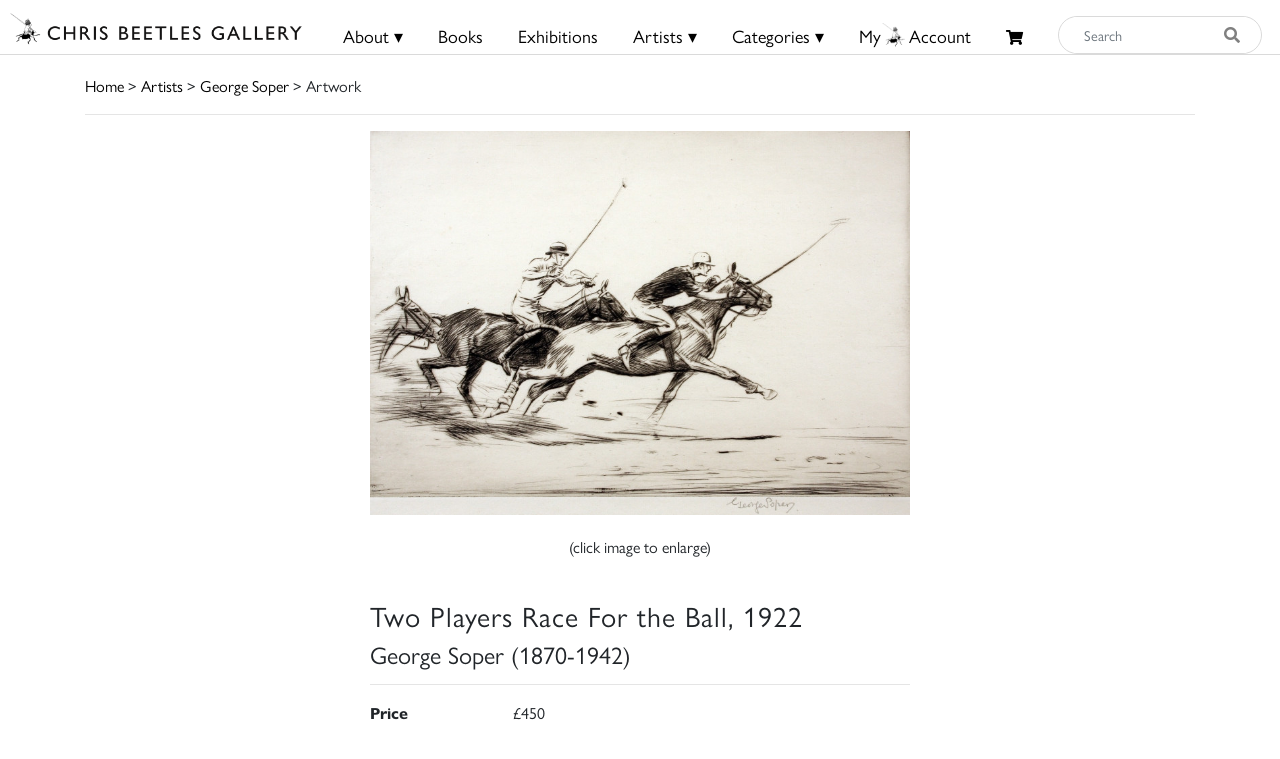

--- FILE ---
content_type: text/html; charset=UTF-8
request_url: https://chrisbeetles.com/artwork/14325/two-players-race-for-the-ball-1922
body_size: 8491
content:
<!doctype html>
<html lang="en">

<head>
    <title>Two Players Race For the Ball, 1922 | Chris Beetles</title>
    <meta name="csrf-token" content="wKIg88CaEMIDe8qD5QbBCKPcgMKVfJ3CkSSTCuLM">
    <link rel="shortcut icon" href="/img/cb_favicon.png" type="image/x-icon" />
    <meta name="viewport" content="width=device-width, initial-scale=1.0" />


    <title>Two Players Race For the Ball, 1922</title>
<meta name="description" content="This piece of artwork by George Soper, the artist used Drypoint on laid paper. The dimensions of this signed piece is 7.25 x 10.75 inches. This is currently for sale on Chris Beetle&#039;s at £450. Learn more today.">
<meta property="og:title" content="Chris Beetles Gallery">
<meta property="og:description" content="The Chris Beetles Gallery is one of London&#039;s most popular commercial art galleries, specialising in traditional British watercolour, illustration, oil paint">


<script type="application/ld+json">{"@context":"https://schema.org","@type":"WebPage","name":"Over 9000 Thousand!","description":"For those who helped create the Genki Dama"}</script>

            <link href="/css/app.css?id=b97fe63acdf4253f4001ea6175d4dc07" rel="stylesheet" type="text/css">

    <script async src="https://www.googletagmanager.com/gtag/js?id=UA-34416908-1"></script>
    <script>
        window.dataLayer = window.dataLayer || [];

        function gtag() {
            dataLayer.push(arguments);
        }
        gtag('js', new Date());

        gtag('config', 'UA-34416908-1');
    </script>
</head>

<body>

    <div id="header">
    <div class="row">
        <div class="col-8 col-md-5 col-lg-3 mt-1 mt-md-0 pt-md-1" style="padding-left: 10px;">
            <a href="/">
                <img src="/img/logo.png" class="img-fluid mt-md-2" style="max-height:50px;">
            </a>
        </div>

        <div class="col-4 col-md-7 col-lg-9 text-right content-xs-mobile" style="padding-top: 1vh; padding-right: 1vw;">
            <a href="/basket" class="btn">
                <i class="fas fa-shopping-cart" style="font-size:0.8rem;"></i>
                            </a>
            <button style="" class="navbar-toggler toggler-example btn" type="button" data-toggle="collapse"
                data-target="#navbarSupportedContent1" aria-controls="navbarSupportedContent1" aria-expanded="false"
                aria-label="Toggle navigation">
                <span><i class="fa fa-bars fa-1x"></i></span>
            </button>
        </div>
        <!-- Collapsible content -->
        <div class="collapse navbar-collapse content-mobile" id="navbarSupportedContent1">

            <!-- Links -->
            <ul class="navbar-nav mr-auto">


                <div class="row no-gutters">
                    <div class="col-12">
                        <hr />
                    </div>
                    <div class="col-6 text-center">
                        <li class="nav-item"><a class="nav-link" href="/">
                                <h5>Home</h5>
                            </a></li>
                    </div>
                    <div class="col-6 text-center">
                        <li class="nav-item">
                                                            <a class="nav-link" href="/login">
                                    <h5>My Beetles Account</h5>
                                </a>
                                                    </li>
                    </div>

                    <div class="col-6 text-center">
                        <li class="nav-item"><a class="nav-link" href="/about">
                                <h5>About</h5>
                            </a></li>
                    </div>
                    <div class="col-6 text-center">
                        <li class="nav-item"><a class="nav-link" href="/beetles-choice">
                                <h5>Beetles Choice</h5>
                            </a></li>
                    </div>
                    <div class="col-6 text-center">
                        <li class="nav-item"><a class="nav-link" href="/contact-us">
                                <h5>Contact Us</h5>
                            </a></li>
                    </div>
                    <div class="col-6 text-center">
                        <li class="nav-item"><a class="nav-link" href="https://chrisbeetles.com/social-feed">
                                <h5>Social Feeds</h5>
                            </a>
                    </div>

                    <div class="col-12">
                        <hr>
                    </div>
                    <div class="col-6 text-center">
                        <li class="nav-item"><a class="nav-link" href="/books">
                                <h5>Books</h5>
                            </a></li>
                    </div>
                    <div class="col-6 text-center">
                        <li class="nav-item"><a class="nav-link" href="/artists">
                                <h5>Artists</h5>
                            </a></li>
                    </div>
                    <div class="col-6 text-center">
                        <li class="nav-item"><a class="nav-link" href="/categories">
                                <h5>Categories</h5>
                            </a></li>
                    </div>
                    <div class="col-6 text-center">
                        <li class="nav-item"><a class="nav-link" href="https://chrisbeetles.com/specialist-areas">
                                <h5>Specialist Areas</h5>
                            </a></li>
                    </div>
                    <div class="col-6 text-center">
                        <li class="nav-item"><a class="nav-link" href="/exhibitions">
                                <h5>Exhibitions</h5>
                            </a></li>
                    </div>
                    <div class="col-6 text-center">
                        <li class="nav-item"><a class="nav-link" href="https://chrisbeetles.com/artist/estates-and-collections">
                                <h5>Estates</h5>
                            </a></li>
                    </div>
                    <div class="col-6 text-center">
                        <li class="nav-item"><a class="nav-link" href="https://chrisbeetles.com/artists/interviews">
                                <h5>Interviews</h5>
                            </a>
                    </div>
                    
                </div>

            </ul>
            <!-- Links -->
        </div>

        <div class="col-md-3 col-md-7 col-lg-7 text-center content-desktop mt-3 px-0" style="font-size:1rem;">
            <ul id="header-menu" style="padding-top: 3px;">
                <li class="expand">
                    <a href="#" class="underline">About &#9662;</a>
                    <div class="dropdown-content">
                        <a href="/contact-us">Contact</a>
                        <a href="/about">About Us</a>
                        <a href="/beetles-choice">Beetles Choice</a>
                        <a href="/about/faq">FAQ</a>
                        <a href="/about/gallery-services">Gallery Services</a>
                        
                        <a href="/social-feed">Social Feeds</a>
                    </div>
                </li>
                <li><a href="/books" class="underline">Books</a></li>
                <li><a href="/exhibitions" class="underline">Exhibitions</a></li>
                <li class="expand">
                    <a href="#" class="underline">Artists &#9662;</a>
                    <div class="dropdown-content">
                        <a href="/artists">Artists</a>
                        <a href="/artist/estates-and-collections">Estates</a>
                        <a href="/artists/interviews">Interviews</a>
                    </div>
                </li>
                <li class="expand">
                    <a href="#" class="underline">Categories &#9662;</a>
                    <div class="dropdown-content-big">
                        <div class="row">
                            <div class="col-sm-4 text-left" style="border-right: 1px solid black;">
                                <h4><a href="/specialist-areas">Specialist Areas</a></h4>
                                                                    <a
                                        href="/specialist-area/american">American</a><br>
                                                                    <a
                                        href="/specialist-area/books-amp-literary-manuscripts">Books &amp; Literary Manuscripts</a><br>
                                                                    <a
                                        href="/specialist-area/cartoons">Cartoons</a><br>
                                                                    <a
                                        href="/specialist-area/contemporary">Contemporary</a><br>
                                                                    <a
                                        href="/specialist-area/decorative-arts">Decorative Arts</a><br>
                                                                    <a
                                        href="/specialist-area/early-english">Early English</a><br>
                                                                    <a
                                        href="/specialist-area/european-amp-continental">European &amp; Continental</a><br>
                                                                    <a
                                        href="/specialist-area/illustrations">Illustrations</a><br>
                                                                    <a
                                        href="/specialist-area/modern-british">Modern British</a><br>
                                                                    <a
                                        href="/specialist-area/photographs">Photographs</a><br>
                                                                    <a
                                        href="/specialist-area/prints-amp-etchings">Prints &amp; Etchings</a><br>
                                                                    <a
                                        href="/specialist-area/sculpture">Sculpture</a><br>
                                                                    <a
                                        href="/specialist-area/twentieth-century">Twentieth Century</a><br>
                                                                    <a
                                        href="/specialist-area/victorian">Victorian</a><br>
                                                            </div>

                            <div class="col-sm-8 mb-3">
                                <h4 class="text-left ml-3"><a href="/categories">Subject Categories</a></h4>
                                <div class="row">
                                                                            <div class="col-sm-6 text-left">
                                            <a href="/category/animals">Animals</a>
                                        </div>
                                                                            <div class="col-sm-6 text-left">
                                            <a href="/category/architecture">Architecture</a>
                                        </div>
                                                                            <div class="col-sm-6 text-left">
                                            <a href="/category/art-movements-amp-styles">Art Movements &amp; Styles</a>
                                        </div>
                                                                            <div class="col-sm-6 text-left">
                                            <a href="/category/arts-amp-performing-arts">Arts &amp; Performing Arts</a>
                                        </div>
                                                                            <div class="col-sm-6 text-left">
                                            <a href="/category/botanical">Botanical</a>
                                        </div>
                                                                            <div class="col-sm-6 text-left">
                                            <a href="/category/british-counties-amp-regions">British Counties &amp; Regions</a>
                                        </div>
                                                                            <div class="col-sm-6 text-left">
                                            <a href="/category/children">Children</a>
                                        </div>
                                                                            <div class="col-sm-6 text-left">
                                            <a href="/category/cities">Cities</a>
                                        </div>
                                                                            <div class="col-sm-6 text-left">
                                            <a href="/category/countries-amp-regions">Countries &amp; Regions</a>
                                        </div>
                                                                            <div class="col-sm-6 text-left">
                                            <a href="/category/design-amp-interiors">Design &amp; Interiors</a>
                                        </div>
                                                                            <div class="col-sm-6 text-left">
                                            <a href="/category/domestic-life">Domestic Life</a>
                                        </div>
                                                                            <div class="col-sm-6 text-left">
                                            <a href="/category/education">Education</a>
                                        </div>
                                                                            <div class="col-sm-6 text-left">
                                            <a href="/category/environment">Environment</a>
                                        </div>
                                                                            <div class="col-sm-6 text-left">
                                            <a href="/category/fairy-amp-fantasy">Fairy &amp; Fantasy</a>
                                        </div>
                                                                            <div class="col-sm-6 text-left">
                                            <a href="/category/family">Family</a>
                                        </div>
                                                                            <div class="col-sm-6 text-left">
                                            <a href="/category/famous-people">Famous People</a>
                                        </div>
                                                                            <div class="col-sm-6 text-left">
                                            <a href="/category/figures">Figures</a>
                                        </div>
                                                                            <div class="col-sm-6 text-left">
                                            <a href="/category/food-amp-drink">Food &amp; Drink</a>
                                        </div>
                                                                            <div class="col-sm-6 text-left">
                                            <a href="/category/health-amp-lifestyle">Health &amp; Lifestyle</a>
                                        </div>
                                                                            <div class="col-sm-6 text-left">
                                            <a href="/category/historical">Historical</a>
                                        </div>
                                                                            <div class="col-sm-6 text-left">
                                            <a href="/category/hobbies-amp-pastimes">Hobbies &amp; Pastimes</a>
                                        </div>
                                                                            <div class="col-sm-6 text-left">
                                            <a href="/category/humour-amp-satire">Humour &amp; Satire</a>
                                        </div>
                                                                            <div class="col-sm-6 text-left">
                                            <a href="/category/initial-letters-amp-numbers">Initial Letters &amp; Numbers</a>
                                        </div>
                                                                            <div class="col-sm-6 text-left">
                                            <a href="/category/landscapes">Landscapes</a>
                                        </div>
                                                                            <div class="col-sm-6 text-left">
                                            <a href="/category/life-events-amp-traditions">Life Events &amp; Traditions</a>
                                        </div>
                                                                            <div class="col-sm-6 text-left">
                                            <a href="/category/literary">Literary</a>
                                        </div>
                                                                            <div class="col-sm-6 text-left">
                                            <a href="/category/love">Love</a>
                                        </div>
                                                                            <div class="col-sm-6 text-left">
                                            <a href="/category/politics">Politics</a>
                                        </div>
                                                                            <div class="col-sm-6 text-left">
                                            <a href="/category/portraits">Portraits</a>
                                        </div>
                                                                            <div class="col-sm-6 text-left">
                                            <a href="/category/professions-amp-occupations">Professions &amp; Occupations</a>
                                        </div>
                                                                            <div class="col-sm-6 text-left">
                                            <a href="/category/propaganda">Propaganda</a>
                                        </div>
                                                                            <div class="col-sm-6 text-left">
                                            <a href="/category/religion-amp-belief">Religion &amp; Belief</a>
                                        </div>
                                                                            <div class="col-sm-6 text-left">
                                            <a href="/category/satire">Satire</a>
                                        </div>
                                                                            <div class="col-sm-6 text-left">
                                            <a href="/category/science-amp-engineering">Science &amp; Engineering</a>
                                        </div>
                                                                            <div class="col-sm-6 text-left">
                                            <a href="/category/seascape">Seascape</a>
                                        </div>
                                                                            <div class="col-sm-6 text-left">
                                            <a href="/category/seasons-amp-weather">Seasons &amp; Weather</a>
                                        </div>
                                                                            <div class="col-sm-6 text-left">
                                            <a href="/category/sports">Sports</a>
                                        </div>
                                                                            <div class="col-sm-6 text-left">
                                            <a href="/category/still-life">Still Life</a>
                                        </div>
                                                                            <div class="col-sm-6 text-left">
                                            <a href="/category/topography">Topography</a>
                                        </div>
                                                                            <div class="col-sm-6 text-left">
                                            <a href="/category/transport">Transport</a>
                                        </div>
                                                                            <div class="col-sm-6 text-left">
                                            <a href="/category/travel-amp-holidays">Travel &amp; Holidays</a>
                                        </div>
                                                                            <div class="col-sm-6 text-left">
                                            <a href="/category/war">War</a>
                                        </div>
                                                                    </div>
                            </div>
                        </div>
                    </div>
                </li>
                                    <li><a href="/login" class="underline">My<i class="icon-cb-favicon mr-1"></i>Account</a></li>
                                <li><a href="/basket" id="basket-menu"><i class="fas fa-shopping-cart"
                            style="margin-top:6px;font-size:85%;"></i>
                                            </a></li>
            </ul>
        </div>

        

        
        
        
        <div class="col-5 col-md-7 col-md-2 col-lg-2 content-desktop pl-0 pr-2">
            <div>
    <form action="/search" method="GET" id="search_form">
        <input type="hidden" name="_token" value="wKIg88CaEMIDe8qD5QbBCKPcgMKVfJ3CkSSTCuLM">        <div class="input-group input-group-md mt-0 mt-lg-3">
            <input type="text" name="search_query" class="form-control py-4 py-lg-0" id="search_input"
                placeholder="Search"  required>
            <div class="input-group-append">
                <button id="search_button" type="submit"><i class="fas fa-search"></i></button>
            </div>
        </div>
    </form>
</div>
        </div>
        
    </div>
    <div class="content-mobile">
        <hr class="w-100 mb-2">
        <div class="row">
            <div class="col-12 text-center mb-1 px-0">
                <div>
    <form action="/search" method="GET" id="search_form">
        <input type="hidden" name="_token" value="wKIg88CaEMIDe8qD5QbBCKPcgMKVfJ3CkSSTCuLM">        <div class="input-group input-group-md mt-0 mt-lg-3">
            <input type="text" name="search_query" class="form-control py-4 py-lg-0" id="search_input"
                placeholder="Search"  required>
            <div class="input-group-append">
                <button id="search_button" type="submit"><i class="fas fa-search"></i></button>
            </div>
        </div>
    </form>
</div>
            </div>
        </div>

    </div>
</div>

    <div id="top-container" class="content-desktop"></div>
    <div id="mobile-margin" class="content-xs-mobile"></div>
    <div class="container">
                <a href="/">Home</a> > <a href="/artists">Artists</a>
            > <a href="/artist/153/george-soper-re">George Soper</a>
     > Artwork
        <hr />
    </div>

    <div>
            <div class="container">

        <div class="row text-center">
                                <div class="col-12 col-lg-6 offset-lg-3">
            
                            
                <img src="https://chrisbeetles.com/storage/14971/conversions/4paf3xxv0mnn-default.jpg"
                    class="img-fluid  resize  w-100">
                                    <div>
                        <p id="enlarge-info" class="d-none d-lg-block">(click image to enlarge)</p>
                    </div>
                                    </div>
    </div>

    <div class="row">

        <div class="col-12 col-lg-6 offset-lg-3">
            <br>
            <h3 style="letter-spacing: 1px">Two Players Race For the Ball, 1922</h3>

                            <h4>George Soper (1870-1942)</h4>
            
            
                            <hr>
                <div class="row">
                    <div class="col-3"><b>Price</b></div>
                    <div class="col-9">£450 </div>
                </div>
            
            

                            <hr>
                <div class="row">
                    <div class="col-3"><b>Signed</b></div>
                    <div class="col-9"><span style="" >Signed</span></div>
                </div>
            
                            <hr>
                <div class="row">
                    <div class="col-3"><b>Medium</b></div>
                    <div class="col-9">Drypoint on laid paper</div>
                </div>
            
            
                            <hr>
                <div class="row">
                    <div class="col-3"><b>Dimensions</b></div>
                    <div class="col-9">7&nbsp;&frac14; x 10&nbsp;&frac34;
                         inches
                    </div>
                </div>
            
                            <hr>
                <div class="row">
                    <div class="col-3"><b>Provenance</b></div>
                    <div class="col-9"><span style="" >The Estate of George and Eileen Soper</span></div>
                </div>
            
            
                            <hr>
                <div class="row">
                    <div class="col-3"><b>Literature</b></div>
                    <div class="col-9"><span style="" >The Catalogue Raisonne of the Etchings of George and Eileen Soper, London: Chris Beetles Ltd, 1995, No 296</span></div>
                </div>
            

            
            
            
            <hr>

            <div class="row no-gutters">

                <div class="col-12">
                    <form method="POST" action="/contact-us#contact-anchor" class="mb-1">
                        <input type="hidden" name="_token" value="wKIg88CaEMIDe8qD5QbBCKPcgMKVfJ3CkSSTCuLM">
                        <input type="hidden" name="stock_id" value="14325">
                        <input type="hidden" name="message"
                            value='I would like to enquire about the artwork "Two Players Race For the Ball, 1922" featured on your site because... '>
                        <button type="submit" class="btn btn-secondary btn-block" id="artwork_enquiry_button">Enquire about
                            this artwork</button>
                    </form>
                </div>

                                    <div class="col-12 col-sm-6 mb-1"><a href="/artist/153/george-soper-re"
                            class="btn btn-primary btn-block">More by this artist</a></div>
                
                <div class="col-12 col-sm-6 pl-0 pl-sm-1 mb-1">
                                            <button class="btn btn-primary btn-block" onclick="$('#login_modal').modal('show');">Add to My
                            Beetles Wall</button>

                        <div class="modal fade" id="login_modal" tabindex="-1" role="dialog" aria-hidden="true">
                            <div class="modal-dialog" role="document">
                                <div class="modal-content">
                                    <div class="modal-header">
                                        <h5 class="modal-title" id="label">Login needed</h5>
                                        <button type="button" class="close" data-dismiss="modal" aria-label="Close">
                                            <span aria-hidden="true">&times;</span>
                                        </button>
                                    </div>
                                    <div class="modal-body text-left">
                                        Please login or create your Beetles Account in order to add this artwork to My
                                        Beetles Wall.
                                    </div>
                                    <div class="modal-footer">
                                        <button type="button" class="btn btn-primary"
                                            data-dismiss="modal">Close</button>
                                        <a href="/login" class="btn btn-secondary" id="confirm-remove-artwork">Login</a>
                                    </div>
                                </div>
                            </div>
                        </div>
                                    </div>

                

                                    <div class="col-12"><a href="/artist/153/books"
                            class="btn btn-primary btn-block">Related Books</a> </div>
                
                                    <h4 class="mt-5">Related Artwork</h4>
                    <hr class="mb-4">
                
            </div>
        </div>
    </div>

            <div class="row">
            <div class="col-12">
                <div class="row">
    <div class="col-12 pull-right pr-5">
                    </div>
</div>
<div class="gallery" id="gallery">
    <div class="grid-sizer"></div>
            <div class="grid-item  card mb-2">
            <a href="/artwork/46598/the-manure-cart-1919" class="image-lightbox card-stock-link"
                data-mfp-src="https://chrisbeetles.com/storage/53056/conversions/29l17i36sp98-default.jpg" data-title='<div class="card-body">

    <div class="row no-gutters align-items-end">
        <div class="col-12 col-md-9">
            <div class="card-text">
                <h6 class="card-title">The Manure Cart, 1919</h6>
                                    <div class="card-text-artist-name">George Soper (1870-1942)</div>
                                <div class="card-text-price">£150</div>
            </div>
        </div>
        <div class="col-12 col-md-3">
            <div class="card-text-details text-right">
                <a href="/artwork/46598/the-manure-cart-1919" class="btn btn-sm btn-primary">Details</a>
            </div>
        </div>
    </div>
</div>
'>

                <img class="card-img-top" src="https://chrisbeetles.com/storage/53056/conversions/29l17i36sp98-masonry.jpg"
                    data-src="https://chrisbeetles.com/storage/53056/conversions/29l17i36sp98-masonry.jpg" alt="The Manure Cart, 1919">

                <div class="card-body">
                    <div class="row no-gutters align-items-end">
                        <p class="card-title">The Manure Cart, 1919</p>
                        <div class="col-12">
                            <div class="card-text">
                                                                                                            <div class="card-text-artist-name">
                                            George Soper (1870-1942)</div>
                                                                    
                                <div class="mt-1">£150</div>
                            </div>
                        </div>
                    </div>
                </div>
            </a>
        </div>
            <div class="grid-item  card mb-2">
            <a href="/artwork/46597/1919-toil" class="image-lightbox card-stock-link"
                data-mfp-src="https://chrisbeetles.com/storage/53055/conversions/5jgk15nvi7cb-default.jpg" data-title='<div class="card-body">

    <div class="row no-gutters align-items-end">
        <div class="col-12 col-md-9">
            <div class="card-text">
                <h6 class="card-title">1919, Toil</h6>
                                    <div class="card-text-artist-name">George Soper (1870-1942)</div>
                                <div class="card-text-price">£175</div>
            </div>
        </div>
        <div class="col-12 col-md-3">
            <div class="card-text-details text-right">
                <a href="/artwork/46597/1919-toil" class="btn btn-sm btn-primary">Details</a>
            </div>
        </div>
    </div>
</div>
'>

                <img class="card-img-top" src="https://chrisbeetles.com/storage/53055/conversions/5jgk15nvi7cb-masonry.jpg"
                    data-src="https://chrisbeetles.com/storage/53055/conversions/5jgk15nvi7cb-masonry.jpg" alt="1919, Toil">

                <div class="card-body">
                    <div class="row no-gutters align-items-end">
                        <p class="card-title">1919, Toil</p>
                        <div class="col-12">
                            <div class="card-text">
                                                                                                            <div class="card-text-artist-name">
                                            George Soper (1870-1942)</div>
                                                                    
                                <div class="mt-1">£175</div>
                            </div>
                        </div>
                    </div>
                </div>
            </a>
        </div>
            <div class="grid-item  card mb-2">
            <a href="/artwork/46503/waiting-for-the-boat-dieppe-harbour-c1927" class="image-lightbox card-stock-link"
                data-mfp-src="https://chrisbeetles.com/storage/52924/conversions/4n9mv446xy9i-default.jpg" data-title='<div class="card-body">

    <div class="row no-gutters align-items-end">
        <div class="col-12 col-md-9">
            <div class="card-text">
                <h6 class="card-title">Waiting For the Boat, Dieppe Harbour, C1927</h6>
                                    <div class="card-text-artist-name">George Soper (1870-1942)</div>
                                <div class="card-text-price"><del>£300</del> <span class="pl-1 text-danger">£125<span></div>
            </div>
        </div>
        <div class="col-12 col-md-3">
            <div class="card-text-details text-right">
                <a href="/artwork/46503/waiting-for-the-boat-dieppe-harbour-c1927" class="btn btn-sm btn-primary">Details</a>
            </div>
        </div>
    </div>
</div>
'>

                <img class="card-img-top" src="https://chrisbeetles.com/storage/52924/conversions/4n9mv446xy9i-masonry.jpg"
                    data-src="https://chrisbeetles.com/storage/52924/conversions/4n9mv446xy9i-masonry.jpg" alt="Waiting For the Boat, Dieppe Harbour, C1927">

                <div class="card-body">
                    <div class="row no-gutters align-items-end">
                        <p class="card-title">Waiting For the Boat, Dieppe Harbour, C1927</p>
                        <div class="col-12">
                            <div class="card-text">
                                                                                                            <div class="card-text-artist-name">
                                            George Soper (1870-1942)</div>
                                                                    
                                <div class="mt-1"><del>£300</del> <span class="pl-1 text-danger">£125<span></div>
                            </div>
                        </div>
                    </div>
                </div>
            </a>
        </div>
            <div class="grid-item  card mb-2">
            <a href="/artwork/46502/the-lifeboat-c1920" class="image-lightbox card-stock-link"
                data-mfp-src="https://chrisbeetles.com/storage/52923/conversions/2x72n0kzqrow-default.jpg" data-title='<div class="card-body">

    <div class="row no-gutters align-items-end">
        <div class="col-12 col-md-9">
            <div class="card-text">
                <h6 class="card-title">The Lifeboat, C1920</h6>
                                    <div class="card-text-artist-name">George Soper (1870-1942)</div>
                                <div class="card-text-price"><del>£650</del> <span class="pl-1 text-danger">£250<span></div>
            </div>
        </div>
        <div class="col-12 col-md-3">
            <div class="card-text-details text-right">
                <a href="/artwork/46502/the-lifeboat-c1920" class="btn btn-sm btn-primary">Details</a>
            </div>
        </div>
    </div>
</div>
'>

                <img class="card-img-top" src="https://chrisbeetles.com/storage/52923/conversions/2x72n0kzqrow-masonry.jpg"
                    data-src="https://chrisbeetles.com/storage/52923/conversions/2x72n0kzqrow-masonry.jpg" alt="The Lifeboat, C1920">

                <div class="card-body">
                    <div class="row no-gutters align-items-end">
                        <p class="card-title">The Lifeboat, C1920</p>
                        <div class="col-12">
                            <div class="card-text">
                                                                                                            <div class="card-text-artist-name">
                                            George Soper (1870-1942)</div>
                                                                    
                                <div class="mt-1"><del>£650</del> <span class="pl-1 text-danger">£250<span></div>
                            </div>
                        </div>
                    </div>
                </div>
            </a>
        </div>
            <div class="grid-item  card mb-2">
            <a href="/artwork/46500/minding-cattle-lanslebourg-1911" class="image-lightbox card-stock-link"
                data-mfp-src="https://chrisbeetles.com/storage/52921/conversions/5nrlvllfi941-default.jpg" data-title='<div class="card-body">

    <div class="row no-gutters align-items-end">
        <div class="col-12 col-md-9">
            <div class="card-text">
                <h6 class="card-title">Minding Cattle, Lanslebourg, 1911</h6>
                                    <div class="card-text-artist-name">George Soper (1870-1942)</div>
                                <div class="card-text-price"><del>£125</del> <span class="pl-1 text-danger">£45<span></div>
            </div>
        </div>
        <div class="col-12 col-md-3">
            <div class="card-text-details text-right">
                <a href="/artwork/46500/minding-cattle-lanslebourg-1911" class="btn btn-sm btn-primary">Details</a>
            </div>
        </div>
    </div>
</div>
'>

                <img class="card-img-top" src="https://chrisbeetles.com/storage/52921/conversions/5nrlvllfi941-masonry.jpg"
                    data-src="https://chrisbeetles.com/storage/52921/conversions/5nrlvllfi941-masonry.jpg" alt="Minding Cattle, Lanslebourg, 1911">

                <div class="card-body">
                    <div class="row no-gutters align-items-end">
                        <p class="card-title">Minding Cattle, Lanslebourg, 1911</p>
                        <div class="col-12">
                            <div class="card-text">
                                                                                                            <div class="card-text-artist-name">
                                            George Soper (1870-1942)</div>
                                                                    
                                <div class="mt-1"><del>£125</del> <span class="pl-1 text-danger">£45<span></div>
                            </div>
                        </div>
                    </div>
                </div>
            </a>
        </div>
            <div class="grid-item  card mb-2">
            <a href="/artwork/46169/unloading-norwegian-timber-c1919" class="image-lightbox card-stock-link"
                data-mfp-src="https://chrisbeetles.com/storage/52473/conversions/1qyqa3fcgrhe-default.jpg" data-title='<div class="card-body">

    <div class="row no-gutters align-items-end">
        <div class="col-12 col-md-9">
            <div class="card-text">
                <h6 class="card-title">Unloading Norwegian Timber, C1919</h6>
                                    <div class="card-text-artist-name">George Soper (1870-1942)</div>
                                <div class="card-text-price"><del>£275</del> <span class="pl-1 text-danger">£100<span></div>
            </div>
        </div>
        <div class="col-12 col-md-3">
            <div class="card-text-details text-right">
                <a href="/artwork/46169/unloading-norwegian-timber-c1919" class="btn btn-sm btn-primary">Details</a>
            </div>
        </div>
    </div>
</div>
'>

                <img class="card-img-top" src="https://chrisbeetles.com/storage/52473/conversions/1qyqa3fcgrhe-masonry.jpg"
                    data-src="https://chrisbeetles.com/storage/52473/conversions/1qyqa3fcgrhe-masonry.jpg" alt="Unloading Norwegian Timber, C1919">

                <div class="card-body">
                    <div class="row no-gutters align-items-end">
                        <p class="card-title">Unloading Norwegian Timber, C1919</p>
                        <div class="col-12">
                            <div class="card-text">
                                                                                                            <div class="card-text-artist-name">
                                            George Soper (1870-1942)</div>
                                                                    
                                <div class="mt-1"><del>£275</del> <span class="pl-1 text-danger">£100<span></div>
                            </div>
                        </div>
                    </div>
                </div>
            </a>
        </div>
            <div class="grid-item  card mb-2">
            <a href="/artwork/46164/the-cider-harvest" class="image-lightbox card-stock-link"
                data-mfp-src="https://chrisbeetles.com/storage/52468/conversions/3kxygwra2q6d-default.jpg" data-title='<div class="card-body">

    <div class="row no-gutters align-items-end">
        <div class="col-12 col-md-9">
            <div class="card-text">
                <h6 class="card-title">The Cider Harvest</h6>
                                    <div class="card-text-artist-name">George Soper (1870-1942)</div>
                                <div class="card-text-price"><del>£350</del> <span class="pl-1 text-danger">£175<span></div>
            </div>
        </div>
        <div class="col-12 col-md-3">
            <div class="card-text-details text-right">
                <a href="/artwork/46164/the-cider-harvest" class="btn btn-sm btn-primary">Details</a>
            </div>
        </div>
    </div>
</div>
'>

                <img class="card-img-top" src="https://chrisbeetles.com/storage/52468/conversions/3kxygwra2q6d-masonry.jpg"
                    data-src="https://chrisbeetles.com/storage/52468/conversions/3kxygwra2q6d-masonry.jpg" alt="The Cider Harvest">

                <div class="card-body">
                    <div class="row no-gutters align-items-end">
                        <p class="card-title">The Cider Harvest</p>
                        <div class="col-12">
                            <div class="card-text">
                                                                                                            <div class="card-text-artist-name">
                                            George Soper (1870-1942)</div>
                                                                    
                                <div class="mt-1"><del>£350</del> <span class="pl-1 text-danger">£175<span></div>
                            </div>
                        </div>
                    </div>
                </div>
            </a>
        </div>
            <div class="grid-item  card mb-2">
            <a href="/artwork/45631/at-the-swan-inn-c1918" class="image-lightbox card-stock-link"
                data-mfp-src="https://chrisbeetles.com/storage/51867/conversions/6gmpvdhpco7-default.jpg" data-title='<div class="card-body">

    <div class="row no-gutters align-items-end">
        <div class="col-12 col-md-9">
            <div class="card-text">
                <h6 class="card-title">At the Swan Inn, C1918</h6>
                                    <div class="card-text-artist-name">George Soper (1870-1942)</div>
                                <div class="card-text-price">£125</div>
            </div>
        </div>
        <div class="col-12 col-md-3">
            <div class="card-text-details text-right">
                <a href="/artwork/45631/at-the-swan-inn-c1918" class="btn btn-sm btn-primary">Details</a>
            </div>
        </div>
    </div>
</div>
'>

                <img class="card-img-top" src="https://chrisbeetles.com/storage/51867/conversions/6gmpvdhpco7-masonry.jpg"
                    data-src="https://chrisbeetles.com/storage/51867/conversions/6gmpvdhpco7-masonry.jpg" alt="At the Swan Inn, C1918">

                <div class="card-body">
                    <div class="row no-gutters align-items-end">
                        <p class="card-title">At the Swan Inn, C1918</p>
                        <div class="col-12">
                            <div class="card-text">
                                                                                                            <div class="card-text-artist-name">
                                            George Soper (1870-1942)</div>
                                                                    
                                <div class="mt-1">£125</div>
                            </div>
                        </div>
                    </div>
                </div>
            </a>
        </div>
            <div class="grid-item  card mb-2">
            <a href="/artwork/45630/outside-the-barn-c1912" class="image-lightbox card-stock-link"
                data-mfp-src="https://chrisbeetles.com/storage/51866/conversions/7uc32k67fou-default.jpg" data-title='<div class="card-body">

    <div class="row no-gutters align-items-end">
        <div class="col-12 col-md-9">
            <div class="card-text">
                <h6 class="card-title">Outside the Barn, C1912</h6>
                                    <div class="card-text-artist-name">George Soper (1870-1942)</div>
                                <div class="card-text-price">£175</div>
            </div>
        </div>
        <div class="col-12 col-md-3">
            <div class="card-text-details text-right">
                <a href="/artwork/45630/outside-the-barn-c1912" class="btn btn-sm btn-primary">Details</a>
            </div>
        </div>
    </div>
</div>
'>

                <img class="card-img-top" src="https://chrisbeetles.com/storage/51866/conversions/7uc32k67fou-masonry.jpg"
                    data-src="https://chrisbeetles.com/storage/51866/conversions/7uc32k67fou-masonry.jpg" alt="Outside the Barn, C1912">

                <div class="card-body">
                    <div class="row no-gutters align-items-end">
                        <p class="card-title">Outside the Barn, C1912</p>
                        <div class="col-12">
                            <div class="card-text">
                                                                                                            <div class="card-text-artist-name">
                                            George Soper (1870-1942)</div>
                                                                    
                                <div class="mt-1">£175</div>
                            </div>
                        </div>
                    </div>
                </div>
            </a>
        </div>
            <div class="grid-item  card mb-2">
            <a href="/artwork/44359/carting-seaweed-in-rain" class="image-lightbox card-stock-link"
                data-mfp-src="https://chrisbeetles.com/storage/50214/conversions/6p6buydgutj0-default.jpg" data-title='<div class="card-body">

    <div class="row no-gutters align-items-end">
        <div class="col-12 col-md-9">
            <div class="card-text">
                <h6 class="card-title">Carting Seaweed In Rain</h6>
                                    <div class="card-text-artist-name">George Soper (1870-1942)</div>
                                <div class="card-text-price">£350</div>
            </div>
        </div>
        <div class="col-12 col-md-3">
            <div class="card-text-details text-right">
                <a href="/artwork/44359/carting-seaweed-in-rain" class="btn btn-sm btn-primary">Details</a>
            </div>
        </div>
    </div>
</div>
'>

                <img class="card-img-top" src="https://chrisbeetles.com/storage/50214/conversions/6p6buydgutj0-masonry.jpg"
                    data-src="https://chrisbeetles.com/storage/50214/conversions/6p6buydgutj0-masonry.jpg" alt="Carting Seaweed In Rain">

                <div class="card-body">
                    <div class="row no-gutters align-items-end">
                        <p class="card-title">Carting Seaweed In Rain</p>
                        <div class="col-12">
                            <div class="card-text">
                                                                                                            <div class="card-text-artist-name">
                                            George Soper (1870-1942)</div>
                                                                    
                                <div class="mt-1">£350</div>
                            </div>
                        </div>
                    </div>
                </div>
            </a>
        </div>
    </div>

<div class="row">
    <div class="col-12">
        <hr>
    </div>

    <div class="col-6">
        <a href="#" onclick="topFunction()" title="Go to top"><i class="fas fa-arrow-up"></i> <b>Go to top</b></a>
    </div>
    <div class="col-6 pull-right">
            </div>

</div>
            </div>
        </div>
    
    <div class="modal fade" id="modal" tabindex="-1" role="dialog" aria-hidden="true">
        <div class="modal-dialog" role="document">
            <div class="modal-content">
                <div class="modal-header">
                    <h5 class="modal-title" id="label">Artwork added</h5>
                    <button type="button" class="close" data-dismiss="modal" aria-label="Close">
                        <span aria-hidden="true">&times;</span>
                    </button>
                </div>
                <div class="modal-body text-left">
                    You have sucessfully added this artwork to My Beetles Wall.
                </div>
                <div class="modal-footer">
                    <button type="button" class="btn btn-primary" data-dismiss="modal">Close</button>
                    <a href="https://chrisbeetles.com/my-beetles-wall" class="btn btn-secondary" id="confirm-remove-artwork">View My
                        Beetles Wall</a>
                </div>
            </div>
        </div>
    </div>

    </div>

    <div id="footer">
    <hr />
    <div class="container">
        <div class="row">
            <div class="col-12 col-lg-4">

                <div class="col-12 col-sm-7 col-lg-12">
                    <a href="/">
                        <img src="/img/logo.png" class="img-fluid" style="width:100%;">
                    </a>
                </div>

                <p>8 & 10 Ryder Street, St James’s, London SW1Y 6QB<br>
                    <a href="mailto:gallery@chrisbeetles.com">gallery@chrisbeetles.com</a><br>
                    020 7839 7551
                </p>
            </div>

            <div class="col-12 col-lg-6 mt-3" style="margin-top:0;">
                <div class="content-xs-mobile">
                    <a href="#" onclick="topFunction()" title="Go to top"><i class="fas fa-arrow-up"></i> <b>Go to
                            top</b></a>
                </div>

                Stay informed and join our mailing list<br><br>

                <input type="hidden" name="_token" value="wKIg88CaEMIDe8qD5QbBCKPcgMKVfJ3CkSSTCuLM">

                <div class="col-md-11" style="padding-left:0;">
                    <div id="subscribe-footer-status" style="width:100%;">
                        <div class="input-group">
                            <input type="text" name="email" id="email_footer" class="form-control"
                                placeholder="Email Address" required>
                            <div class="input-group-append">
                                <button class="btn btn-primary btn-xs" id="newsletter_submit_footer"
                                    onclick="openModal()" disabled>Subscribe</button>
                            </div>
                        </div>
                    </div>
                </div>
                <br>
                <small>This site is protected by reCAPTCHA and the Google
                    <a href="https://policies.google.com/privacy">Privacy Policy</a> and
                    <a href="https://policies.google.com/terms">Terms of Service</a> apply.</small>

                <style>
                    .grecaptcha-badge {
                        visibility: hidden;
                    }

                </style>

                <p style="font-size:0.8rem;">&copy; Chris Beetles Ltd 2026 | <a
                        href="https://chrisbeetles.com/accessibility">Accessibility</a> | <a
                        href="https://chrisbeetles.com/privacy">Privacy</a> | <a href="https://chrisbeetles.com/sitemap">Sitemap</a></p>
            </div>

            <div class="col-12 text-right col-lg-2 mt-3">
                <a href="https://www.youtube.com/@chrisbeetlesgallery" target="_blank"><img
                        src="/img/social/youtube2.png" style="height:35px;"></a>
                <a href="https://www.instagram.com/chrisbeetlesgallery" target="_blank"><img
                        src="/img/social/instagram.png" style="height:35px;"></a>

                <div style="margin-top: 20px; margin-bottom: 10px;">
                    <a href="https://www.isos.com" style="font-size:0.8rem;">Crafted by ISOS.com</a>
                </div>
            </div>
        </div>
    </div>
</div>



<div class="modal fade" id="subscribe_modal" tabindex="-1" role="dialog" aria-hidden="true">
    <div class="modal-dialog" role="document">
        <div class="modal-content">
            <form id="subscribe_footer">
                <div class="modal-header">
                    <h5 class="modal-title" id="label">Subscription details</h5>
                    <button type="button" class="close" data-dismiss="modal" aria-label="Close">
                        <span aria-hidden="true">&times;</span>
                    </button>
                </div>
                <div class="modal-body text-left">

                    <div class="form-row row">
                        <div class="form-group col-md-6">
                            <label for="firstname">First Name</label>
                            <input type="text" class="form-control" id="firstname_modal" name="firstname" required>
                        </div>
                    </div>
                    <div class="form-row row">
                        <div class="form-group col-md-6">
                            <label for="lastname">Last Name</label>
                            <input type="text" class="form-control" id="lastname_modal" name="lastname" required>
                        </div>
                    </div>
                    <div class="form-row row">
                        <div class="col-md-6">
                            <div class="form-group">
                                <label for="email">E-Mail</label>
                                <input type="email" class="form-control" id="email_modal" name="email" size="32"
                                    required>
                            </div>
                        </div>
                    </div>

                </div>
                <div class="modal-footer">
                    <button type="button" class="btn btn-primary" data-dismiss="modal">Close</button>
                    <input type="submit" class="btn btn-secondary " id="subscribe_button" value="Subscribe">
                </div>
            </form>
        </div>
    </div>
</div>

        <script type="text/javascript" src="/js/app.js?id=b9ed851af57abd022ca599d57d4b6b3f"></script>
    <script src="/js/masonry.pkgd.min.js"></script>
    <script src="/js/packery.pkgd.min.js"></script>
    <script src="/js/infinite-scroll.pkgd.min.js"></script>
    
    

    <script src="https://www.google.com/recaptcha/api.js?render=6Lf5KiMaAAAAAMl4ONLIL7WRBSJVxNWcxLPO1_wF"></script>
    <script type="module" src="https://ajax.googleapis.com/ajax/libs/model-viewer/3.1.1/model-viewer.min.js"></script>
    <script>
        $('.resize').on('click', function() {

            $('#enlarge-info').toggle();
            $(this).parent().toggleClass('col-lg-6');
            $(this).parent().toggleClass('offset-lg-3');

        });

        var removeNotification = function(elem) {
            var notification_id = $(elem).attr('id');

            $.post("/notification/remove", {
                notification_id: notification_id
            }, function(data) {
                location.reload();
            });
        };

        $('#modal').on('show.bs.modal', function(event) {
            var button = $(event.relatedTarget) // Button that triggered the modal
            var recipient = button.data('imgsrc') // Extract info from data-* attributes
            // If necessary, you could initiate an AJAX request here (and then do the updating in a callback).
            // Update the modal's content. We'll use jQuery here, but you could use a data binding library or other methods instead.
            var modal = $(this)
            // modal.find('.modal-title').text('New message to ' + recipient)
            modal.find('.modal-body img').attr('src', recipient)
        })
    </script>
    <script>
        $(document).ready(function() {
            $('#subscribe_footer').submit(function(e) {
                e.preventDefault();

                $('#subscribe_button').attr('disabled', 'disabled');

                grecaptcha.ready(function() {
                    grecaptcha.execute('6Lf5KiMaAAAAAMl4ONLIL7WRBSJVxNWcxLPO1_wF', {
                        action: 'submit'
                    }).then(function(token) {
                        $.ajaxSetup({
                            headers: {
                                'X-CSRF-TOKEN': $('meta[name="csrf-token"]').attr(
                                    'content')
                            }
                        });

                        var data = $('#subscribe_footer').serializeArray();

                        data.push({
                            name: 'g-recaptcha-response',
                            value: token
                        });

                        $.post('/mailing/subscribe', data)
                            .done(function(data) {
                                var res = JSON.parse(data);
                                if (res.status == 'success') {
                                    $('#subscribe_button').attr('disabled', 'disabled');
                                    $('#subscribe_modal').modal('hide');
                                }
                                $('#subscribe_button').attr('disabled', true);
                                $('#subscribe-footer-status').html(
                                    '<div class="alert alert-' + res.status + '">' +
                                    res.message + '</div>');
                            });
                    });
                });
            });
        });

        var openModal = function() {
            $('#email_modal').val($('#email_footer').val());
            $('#subscribe_modal').modal('show');
        };

        $('#email_footer').on('input', function() {
            if ($('#email_footer').val().length > 5) {
                $('#newsletter_submit_footer').removeAttr('disabled');
            } else {
                $('#newsletter_submit_footer').attr('disabled', true);
            }
        });
    </script>

    <!-- Google Tag Manager -->
    <script>
        (function(w, d, s, l, i) {
            w[l] = w[l] || [];
            w[l].push({
                'gtm.start': new Date().getTime(),
                event: 'gtm.js'
            });
            var f = d.getElementsByTagName(s)[0],
                j = d.createElement(s),
                dl = l != 'dataLayer' ? '&l=' + l : '';
            j.async = true;
            j.src =
                'https://www.googletagmanager.com/gtm.js?id=' + i + dl;
            f.parentNode.insertBefore(j, f);
        })(window, document, 'script', 'dataLayer', 'GTM-P8WMTMD');
    </script>
    <!-- End Google Tag Manager -->

</body>

</html>


--- FILE ---
content_type: text/html; charset=utf-8
request_url: https://www.google.com/recaptcha/api2/anchor?ar=1&k=6Lf5KiMaAAAAAMl4ONLIL7WRBSJVxNWcxLPO1_wF&co=aHR0cHM6Ly9jaHJpc2JlZXRsZXMuY29tOjQ0Mw..&hl=en&v=N67nZn4AqZkNcbeMu4prBgzg&size=invisible&anchor-ms=20000&execute-ms=30000&cb=uptz1ehwejgv
body_size: 48505
content:
<!DOCTYPE HTML><html dir="ltr" lang="en"><head><meta http-equiv="Content-Type" content="text/html; charset=UTF-8">
<meta http-equiv="X-UA-Compatible" content="IE=edge">
<title>reCAPTCHA</title>
<style type="text/css">
/* cyrillic-ext */
@font-face {
  font-family: 'Roboto';
  font-style: normal;
  font-weight: 400;
  font-stretch: 100%;
  src: url(//fonts.gstatic.com/s/roboto/v48/KFO7CnqEu92Fr1ME7kSn66aGLdTylUAMa3GUBHMdazTgWw.woff2) format('woff2');
  unicode-range: U+0460-052F, U+1C80-1C8A, U+20B4, U+2DE0-2DFF, U+A640-A69F, U+FE2E-FE2F;
}
/* cyrillic */
@font-face {
  font-family: 'Roboto';
  font-style: normal;
  font-weight: 400;
  font-stretch: 100%;
  src: url(//fonts.gstatic.com/s/roboto/v48/KFO7CnqEu92Fr1ME7kSn66aGLdTylUAMa3iUBHMdazTgWw.woff2) format('woff2');
  unicode-range: U+0301, U+0400-045F, U+0490-0491, U+04B0-04B1, U+2116;
}
/* greek-ext */
@font-face {
  font-family: 'Roboto';
  font-style: normal;
  font-weight: 400;
  font-stretch: 100%;
  src: url(//fonts.gstatic.com/s/roboto/v48/KFO7CnqEu92Fr1ME7kSn66aGLdTylUAMa3CUBHMdazTgWw.woff2) format('woff2');
  unicode-range: U+1F00-1FFF;
}
/* greek */
@font-face {
  font-family: 'Roboto';
  font-style: normal;
  font-weight: 400;
  font-stretch: 100%;
  src: url(//fonts.gstatic.com/s/roboto/v48/KFO7CnqEu92Fr1ME7kSn66aGLdTylUAMa3-UBHMdazTgWw.woff2) format('woff2');
  unicode-range: U+0370-0377, U+037A-037F, U+0384-038A, U+038C, U+038E-03A1, U+03A3-03FF;
}
/* math */
@font-face {
  font-family: 'Roboto';
  font-style: normal;
  font-weight: 400;
  font-stretch: 100%;
  src: url(//fonts.gstatic.com/s/roboto/v48/KFO7CnqEu92Fr1ME7kSn66aGLdTylUAMawCUBHMdazTgWw.woff2) format('woff2');
  unicode-range: U+0302-0303, U+0305, U+0307-0308, U+0310, U+0312, U+0315, U+031A, U+0326-0327, U+032C, U+032F-0330, U+0332-0333, U+0338, U+033A, U+0346, U+034D, U+0391-03A1, U+03A3-03A9, U+03B1-03C9, U+03D1, U+03D5-03D6, U+03F0-03F1, U+03F4-03F5, U+2016-2017, U+2034-2038, U+203C, U+2040, U+2043, U+2047, U+2050, U+2057, U+205F, U+2070-2071, U+2074-208E, U+2090-209C, U+20D0-20DC, U+20E1, U+20E5-20EF, U+2100-2112, U+2114-2115, U+2117-2121, U+2123-214F, U+2190, U+2192, U+2194-21AE, U+21B0-21E5, U+21F1-21F2, U+21F4-2211, U+2213-2214, U+2216-22FF, U+2308-230B, U+2310, U+2319, U+231C-2321, U+2336-237A, U+237C, U+2395, U+239B-23B7, U+23D0, U+23DC-23E1, U+2474-2475, U+25AF, U+25B3, U+25B7, U+25BD, U+25C1, U+25CA, U+25CC, U+25FB, U+266D-266F, U+27C0-27FF, U+2900-2AFF, U+2B0E-2B11, U+2B30-2B4C, U+2BFE, U+3030, U+FF5B, U+FF5D, U+1D400-1D7FF, U+1EE00-1EEFF;
}
/* symbols */
@font-face {
  font-family: 'Roboto';
  font-style: normal;
  font-weight: 400;
  font-stretch: 100%;
  src: url(//fonts.gstatic.com/s/roboto/v48/KFO7CnqEu92Fr1ME7kSn66aGLdTylUAMaxKUBHMdazTgWw.woff2) format('woff2');
  unicode-range: U+0001-000C, U+000E-001F, U+007F-009F, U+20DD-20E0, U+20E2-20E4, U+2150-218F, U+2190, U+2192, U+2194-2199, U+21AF, U+21E6-21F0, U+21F3, U+2218-2219, U+2299, U+22C4-22C6, U+2300-243F, U+2440-244A, U+2460-24FF, U+25A0-27BF, U+2800-28FF, U+2921-2922, U+2981, U+29BF, U+29EB, U+2B00-2BFF, U+4DC0-4DFF, U+FFF9-FFFB, U+10140-1018E, U+10190-1019C, U+101A0, U+101D0-101FD, U+102E0-102FB, U+10E60-10E7E, U+1D2C0-1D2D3, U+1D2E0-1D37F, U+1F000-1F0FF, U+1F100-1F1AD, U+1F1E6-1F1FF, U+1F30D-1F30F, U+1F315, U+1F31C, U+1F31E, U+1F320-1F32C, U+1F336, U+1F378, U+1F37D, U+1F382, U+1F393-1F39F, U+1F3A7-1F3A8, U+1F3AC-1F3AF, U+1F3C2, U+1F3C4-1F3C6, U+1F3CA-1F3CE, U+1F3D4-1F3E0, U+1F3ED, U+1F3F1-1F3F3, U+1F3F5-1F3F7, U+1F408, U+1F415, U+1F41F, U+1F426, U+1F43F, U+1F441-1F442, U+1F444, U+1F446-1F449, U+1F44C-1F44E, U+1F453, U+1F46A, U+1F47D, U+1F4A3, U+1F4B0, U+1F4B3, U+1F4B9, U+1F4BB, U+1F4BF, U+1F4C8-1F4CB, U+1F4D6, U+1F4DA, U+1F4DF, U+1F4E3-1F4E6, U+1F4EA-1F4ED, U+1F4F7, U+1F4F9-1F4FB, U+1F4FD-1F4FE, U+1F503, U+1F507-1F50B, U+1F50D, U+1F512-1F513, U+1F53E-1F54A, U+1F54F-1F5FA, U+1F610, U+1F650-1F67F, U+1F687, U+1F68D, U+1F691, U+1F694, U+1F698, U+1F6AD, U+1F6B2, U+1F6B9-1F6BA, U+1F6BC, U+1F6C6-1F6CF, U+1F6D3-1F6D7, U+1F6E0-1F6EA, U+1F6F0-1F6F3, U+1F6F7-1F6FC, U+1F700-1F7FF, U+1F800-1F80B, U+1F810-1F847, U+1F850-1F859, U+1F860-1F887, U+1F890-1F8AD, U+1F8B0-1F8BB, U+1F8C0-1F8C1, U+1F900-1F90B, U+1F93B, U+1F946, U+1F984, U+1F996, U+1F9E9, U+1FA00-1FA6F, U+1FA70-1FA7C, U+1FA80-1FA89, U+1FA8F-1FAC6, U+1FACE-1FADC, U+1FADF-1FAE9, U+1FAF0-1FAF8, U+1FB00-1FBFF;
}
/* vietnamese */
@font-face {
  font-family: 'Roboto';
  font-style: normal;
  font-weight: 400;
  font-stretch: 100%;
  src: url(//fonts.gstatic.com/s/roboto/v48/KFO7CnqEu92Fr1ME7kSn66aGLdTylUAMa3OUBHMdazTgWw.woff2) format('woff2');
  unicode-range: U+0102-0103, U+0110-0111, U+0128-0129, U+0168-0169, U+01A0-01A1, U+01AF-01B0, U+0300-0301, U+0303-0304, U+0308-0309, U+0323, U+0329, U+1EA0-1EF9, U+20AB;
}
/* latin-ext */
@font-face {
  font-family: 'Roboto';
  font-style: normal;
  font-weight: 400;
  font-stretch: 100%;
  src: url(//fonts.gstatic.com/s/roboto/v48/KFO7CnqEu92Fr1ME7kSn66aGLdTylUAMa3KUBHMdazTgWw.woff2) format('woff2');
  unicode-range: U+0100-02BA, U+02BD-02C5, U+02C7-02CC, U+02CE-02D7, U+02DD-02FF, U+0304, U+0308, U+0329, U+1D00-1DBF, U+1E00-1E9F, U+1EF2-1EFF, U+2020, U+20A0-20AB, U+20AD-20C0, U+2113, U+2C60-2C7F, U+A720-A7FF;
}
/* latin */
@font-face {
  font-family: 'Roboto';
  font-style: normal;
  font-weight: 400;
  font-stretch: 100%;
  src: url(//fonts.gstatic.com/s/roboto/v48/KFO7CnqEu92Fr1ME7kSn66aGLdTylUAMa3yUBHMdazQ.woff2) format('woff2');
  unicode-range: U+0000-00FF, U+0131, U+0152-0153, U+02BB-02BC, U+02C6, U+02DA, U+02DC, U+0304, U+0308, U+0329, U+2000-206F, U+20AC, U+2122, U+2191, U+2193, U+2212, U+2215, U+FEFF, U+FFFD;
}
/* cyrillic-ext */
@font-face {
  font-family: 'Roboto';
  font-style: normal;
  font-weight: 500;
  font-stretch: 100%;
  src: url(//fonts.gstatic.com/s/roboto/v48/KFO7CnqEu92Fr1ME7kSn66aGLdTylUAMa3GUBHMdazTgWw.woff2) format('woff2');
  unicode-range: U+0460-052F, U+1C80-1C8A, U+20B4, U+2DE0-2DFF, U+A640-A69F, U+FE2E-FE2F;
}
/* cyrillic */
@font-face {
  font-family: 'Roboto';
  font-style: normal;
  font-weight: 500;
  font-stretch: 100%;
  src: url(//fonts.gstatic.com/s/roboto/v48/KFO7CnqEu92Fr1ME7kSn66aGLdTylUAMa3iUBHMdazTgWw.woff2) format('woff2');
  unicode-range: U+0301, U+0400-045F, U+0490-0491, U+04B0-04B1, U+2116;
}
/* greek-ext */
@font-face {
  font-family: 'Roboto';
  font-style: normal;
  font-weight: 500;
  font-stretch: 100%;
  src: url(//fonts.gstatic.com/s/roboto/v48/KFO7CnqEu92Fr1ME7kSn66aGLdTylUAMa3CUBHMdazTgWw.woff2) format('woff2');
  unicode-range: U+1F00-1FFF;
}
/* greek */
@font-face {
  font-family: 'Roboto';
  font-style: normal;
  font-weight: 500;
  font-stretch: 100%;
  src: url(//fonts.gstatic.com/s/roboto/v48/KFO7CnqEu92Fr1ME7kSn66aGLdTylUAMa3-UBHMdazTgWw.woff2) format('woff2');
  unicode-range: U+0370-0377, U+037A-037F, U+0384-038A, U+038C, U+038E-03A1, U+03A3-03FF;
}
/* math */
@font-face {
  font-family: 'Roboto';
  font-style: normal;
  font-weight: 500;
  font-stretch: 100%;
  src: url(//fonts.gstatic.com/s/roboto/v48/KFO7CnqEu92Fr1ME7kSn66aGLdTylUAMawCUBHMdazTgWw.woff2) format('woff2');
  unicode-range: U+0302-0303, U+0305, U+0307-0308, U+0310, U+0312, U+0315, U+031A, U+0326-0327, U+032C, U+032F-0330, U+0332-0333, U+0338, U+033A, U+0346, U+034D, U+0391-03A1, U+03A3-03A9, U+03B1-03C9, U+03D1, U+03D5-03D6, U+03F0-03F1, U+03F4-03F5, U+2016-2017, U+2034-2038, U+203C, U+2040, U+2043, U+2047, U+2050, U+2057, U+205F, U+2070-2071, U+2074-208E, U+2090-209C, U+20D0-20DC, U+20E1, U+20E5-20EF, U+2100-2112, U+2114-2115, U+2117-2121, U+2123-214F, U+2190, U+2192, U+2194-21AE, U+21B0-21E5, U+21F1-21F2, U+21F4-2211, U+2213-2214, U+2216-22FF, U+2308-230B, U+2310, U+2319, U+231C-2321, U+2336-237A, U+237C, U+2395, U+239B-23B7, U+23D0, U+23DC-23E1, U+2474-2475, U+25AF, U+25B3, U+25B7, U+25BD, U+25C1, U+25CA, U+25CC, U+25FB, U+266D-266F, U+27C0-27FF, U+2900-2AFF, U+2B0E-2B11, U+2B30-2B4C, U+2BFE, U+3030, U+FF5B, U+FF5D, U+1D400-1D7FF, U+1EE00-1EEFF;
}
/* symbols */
@font-face {
  font-family: 'Roboto';
  font-style: normal;
  font-weight: 500;
  font-stretch: 100%;
  src: url(//fonts.gstatic.com/s/roboto/v48/KFO7CnqEu92Fr1ME7kSn66aGLdTylUAMaxKUBHMdazTgWw.woff2) format('woff2');
  unicode-range: U+0001-000C, U+000E-001F, U+007F-009F, U+20DD-20E0, U+20E2-20E4, U+2150-218F, U+2190, U+2192, U+2194-2199, U+21AF, U+21E6-21F0, U+21F3, U+2218-2219, U+2299, U+22C4-22C6, U+2300-243F, U+2440-244A, U+2460-24FF, U+25A0-27BF, U+2800-28FF, U+2921-2922, U+2981, U+29BF, U+29EB, U+2B00-2BFF, U+4DC0-4DFF, U+FFF9-FFFB, U+10140-1018E, U+10190-1019C, U+101A0, U+101D0-101FD, U+102E0-102FB, U+10E60-10E7E, U+1D2C0-1D2D3, U+1D2E0-1D37F, U+1F000-1F0FF, U+1F100-1F1AD, U+1F1E6-1F1FF, U+1F30D-1F30F, U+1F315, U+1F31C, U+1F31E, U+1F320-1F32C, U+1F336, U+1F378, U+1F37D, U+1F382, U+1F393-1F39F, U+1F3A7-1F3A8, U+1F3AC-1F3AF, U+1F3C2, U+1F3C4-1F3C6, U+1F3CA-1F3CE, U+1F3D4-1F3E0, U+1F3ED, U+1F3F1-1F3F3, U+1F3F5-1F3F7, U+1F408, U+1F415, U+1F41F, U+1F426, U+1F43F, U+1F441-1F442, U+1F444, U+1F446-1F449, U+1F44C-1F44E, U+1F453, U+1F46A, U+1F47D, U+1F4A3, U+1F4B0, U+1F4B3, U+1F4B9, U+1F4BB, U+1F4BF, U+1F4C8-1F4CB, U+1F4D6, U+1F4DA, U+1F4DF, U+1F4E3-1F4E6, U+1F4EA-1F4ED, U+1F4F7, U+1F4F9-1F4FB, U+1F4FD-1F4FE, U+1F503, U+1F507-1F50B, U+1F50D, U+1F512-1F513, U+1F53E-1F54A, U+1F54F-1F5FA, U+1F610, U+1F650-1F67F, U+1F687, U+1F68D, U+1F691, U+1F694, U+1F698, U+1F6AD, U+1F6B2, U+1F6B9-1F6BA, U+1F6BC, U+1F6C6-1F6CF, U+1F6D3-1F6D7, U+1F6E0-1F6EA, U+1F6F0-1F6F3, U+1F6F7-1F6FC, U+1F700-1F7FF, U+1F800-1F80B, U+1F810-1F847, U+1F850-1F859, U+1F860-1F887, U+1F890-1F8AD, U+1F8B0-1F8BB, U+1F8C0-1F8C1, U+1F900-1F90B, U+1F93B, U+1F946, U+1F984, U+1F996, U+1F9E9, U+1FA00-1FA6F, U+1FA70-1FA7C, U+1FA80-1FA89, U+1FA8F-1FAC6, U+1FACE-1FADC, U+1FADF-1FAE9, U+1FAF0-1FAF8, U+1FB00-1FBFF;
}
/* vietnamese */
@font-face {
  font-family: 'Roboto';
  font-style: normal;
  font-weight: 500;
  font-stretch: 100%;
  src: url(//fonts.gstatic.com/s/roboto/v48/KFO7CnqEu92Fr1ME7kSn66aGLdTylUAMa3OUBHMdazTgWw.woff2) format('woff2');
  unicode-range: U+0102-0103, U+0110-0111, U+0128-0129, U+0168-0169, U+01A0-01A1, U+01AF-01B0, U+0300-0301, U+0303-0304, U+0308-0309, U+0323, U+0329, U+1EA0-1EF9, U+20AB;
}
/* latin-ext */
@font-face {
  font-family: 'Roboto';
  font-style: normal;
  font-weight: 500;
  font-stretch: 100%;
  src: url(//fonts.gstatic.com/s/roboto/v48/KFO7CnqEu92Fr1ME7kSn66aGLdTylUAMa3KUBHMdazTgWw.woff2) format('woff2');
  unicode-range: U+0100-02BA, U+02BD-02C5, U+02C7-02CC, U+02CE-02D7, U+02DD-02FF, U+0304, U+0308, U+0329, U+1D00-1DBF, U+1E00-1E9F, U+1EF2-1EFF, U+2020, U+20A0-20AB, U+20AD-20C0, U+2113, U+2C60-2C7F, U+A720-A7FF;
}
/* latin */
@font-face {
  font-family: 'Roboto';
  font-style: normal;
  font-weight: 500;
  font-stretch: 100%;
  src: url(//fonts.gstatic.com/s/roboto/v48/KFO7CnqEu92Fr1ME7kSn66aGLdTylUAMa3yUBHMdazQ.woff2) format('woff2');
  unicode-range: U+0000-00FF, U+0131, U+0152-0153, U+02BB-02BC, U+02C6, U+02DA, U+02DC, U+0304, U+0308, U+0329, U+2000-206F, U+20AC, U+2122, U+2191, U+2193, U+2212, U+2215, U+FEFF, U+FFFD;
}
/* cyrillic-ext */
@font-face {
  font-family: 'Roboto';
  font-style: normal;
  font-weight: 900;
  font-stretch: 100%;
  src: url(//fonts.gstatic.com/s/roboto/v48/KFO7CnqEu92Fr1ME7kSn66aGLdTylUAMa3GUBHMdazTgWw.woff2) format('woff2');
  unicode-range: U+0460-052F, U+1C80-1C8A, U+20B4, U+2DE0-2DFF, U+A640-A69F, U+FE2E-FE2F;
}
/* cyrillic */
@font-face {
  font-family: 'Roboto';
  font-style: normal;
  font-weight: 900;
  font-stretch: 100%;
  src: url(//fonts.gstatic.com/s/roboto/v48/KFO7CnqEu92Fr1ME7kSn66aGLdTylUAMa3iUBHMdazTgWw.woff2) format('woff2');
  unicode-range: U+0301, U+0400-045F, U+0490-0491, U+04B0-04B1, U+2116;
}
/* greek-ext */
@font-face {
  font-family: 'Roboto';
  font-style: normal;
  font-weight: 900;
  font-stretch: 100%;
  src: url(//fonts.gstatic.com/s/roboto/v48/KFO7CnqEu92Fr1ME7kSn66aGLdTylUAMa3CUBHMdazTgWw.woff2) format('woff2');
  unicode-range: U+1F00-1FFF;
}
/* greek */
@font-face {
  font-family: 'Roboto';
  font-style: normal;
  font-weight: 900;
  font-stretch: 100%;
  src: url(//fonts.gstatic.com/s/roboto/v48/KFO7CnqEu92Fr1ME7kSn66aGLdTylUAMa3-UBHMdazTgWw.woff2) format('woff2');
  unicode-range: U+0370-0377, U+037A-037F, U+0384-038A, U+038C, U+038E-03A1, U+03A3-03FF;
}
/* math */
@font-face {
  font-family: 'Roboto';
  font-style: normal;
  font-weight: 900;
  font-stretch: 100%;
  src: url(//fonts.gstatic.com/s/roboto/v48/KFO7CnqEu92Fr1ME7kSn66aGLdTylUAMawCUBHMdazTgWw.woff2) format('woff2');
  unicode-range: U+0302-0303, U+0305, U+0307-0308, U+0310, U+0312, U+0315, U+031A, U+0326-0327, U+032C, U+032F-0330, U+0332-0333, U+0338, U+033A, U+0346, U+034D, U+0391-03A1, U+03A3-03A9, U+03B1-03C9, U+03D1, U+03D5-03D6, U+03F0-03F1, U+03F4-03F5, U+2016-2017, U+2034-2038, U+203C, U+2040, U+2043, U+2047, U+2050, U+2057, U+205F, U+2070-2071, U+2074-208E, U+2090-209C, U+20D0-20DC, U+20E1, U+20E5-20EF, U+2100-2112, U+2114-2115, U+2117-2121, U+2123-214F, U+2190, U+2192, U+2194-21AE, U+21B0-21E5, U+21F1-21F2, U+21F4-2211, U+2213-2214, U+2216-22FF, U+2308-230B, U+2310, U+2319, U+231C-2321, U+2336-237A, U+237C, U+2395, U+239B-23B7, U+23D0, U+23DC-23E1, U+2474-2475, U+25AF, U+25B3, U+25B7, U+25BD, U+25C1, U+25CA, U+25CC, U+25FB, U+266D-266F, U+27C0-27FF, U+2900-2AFF, U+2B0E-2B11, U+2B30-2B4C, U+2BFE, U+3030, U+FF5B, U+FF5D, U+1D400-1D7FF, U+1EE00-1EEFF;
}
/* symbols */
@font-face {
  font-family: 'Roboto';
  font-style: normal;
  font-weight: 900;
  font-stretch: 100%;
  src: url(//fonts.gstatic.com/s/roboto/v48/KFO7CnqEu92Fr1ME7kSn66aGLdTylUAMaxKUBHMdazTgWw.woff2) format('woff2');
  unicode-range: U+0001-000C, U+000E-001F, U+007F-009F, U+20DD-20E0, U+20E2-20E4, U+2150-218F, U+2190, U+2192, U+2194-2199, U+21AF, U+21E6-21F0, U+21F3, U+2218-2219, U+2299, U+22C4-22C6, U+2300-243F, U+2440-244A, U+2460-24FF, U+25A0-27BF, U+2800-28FF, U+2921-2922, U+2981, U+29BF, U+29EB, U+2B00-2BFF, U+4DC0-4DFF, U+FFF9-FFFB, U+10140-1018E, U+10190-1019C, U+101A0, U+101D0-101FD, U+102E0-102FB, U+10E60-10E7E, U+1D2C0-1D2D3, U+1D2E0-1D37F, U+1F000-1F0FF, U+1F100-1F1AD, U+1F1E6-1F1FF, U+1F30D-1F30F, U+1F315, U+1F31C, U+1F31E, U+1F320-1F32C, U+1F336, U+1F378, U+1F37D, U+1F382, U+1F393-1F39F, U+1F3A7-1F3A8, U+1F3AC-1F3AF, U+1F3C2, U+1F3C4-1F3C6, U+1F3CA-1F3CE, U+1F3D4-1F3E0, U+1F3ED, U+1F3F1-1F3F3, U+1F3F5-1F3F7, U+1F408, U+1F415, U+1F41F, U+1F426, U+1F43F, U+1F441-1F442, U+1F444, U+1F446-1F449, U+1F44C-1F44E, U+1F453, U+1F46A, U+1F47D, U+1F4A3, U+1F4B0, U+1F4B3, U+1F4B9, U+1F4BB, U+1F4BF, U+1F4C8-1F4CB, U+1F4D6, U+1F4DA, U+1F4DF, U+1F4E3-1F4E6, U+1F4EA-1F4ED, U+1F4F7, U+1F4F9-1F4FB, U+1F4FD-1F4FE, U+1F503, U+1F507-1F50B, U+1F50D, U+1F512-1F513, U+1F53E-1F54A, U+1F54F-1F5FA, U+1F610, U+1F650-1F67F, U+1F687, U+1F68D, U+1F691, U+1F694, U+1F698, U+1F6AD, U+1F6B2, U+1F6B9-1F6BA, U+1F6BC, U+1F6C6-1F6CF, U+1F6D3-1F6D7, U+1F6E0-1F6EA, U+1F6F0-1F6F3, U+1F6F7-1F6FC, U+1F700-1F7FF, U+1F800-1F80B, U+1F810-1F847, U+1F850-1F859, U+1F860-1F887, U+1F890-1F8AD, U+1F8B0-1F8BB, U+1F8C0-1F8C1, U+1F900-1F90B, U+1F93B, U+1F946, U+1F984, U+1F996, U+1F9E9, U+1FA00-1FA6F, U+1FA70-1FA7C, U+1FA80-1FA89, U+1FA8F-1FAC6, U+1FACE-1FADC, U+1FADF-1FAE9, U+1FAF0-1FAF8, U+1FB00-1FBFF;
}
/* vietnamese */
@font-face {
  font-family: 'Roboto';
  font-style: normal;
  font-weight: 900;
  font-stretch: 100%;
  src: url(//fonts.gstatic.com/s/roboto/v48/KFO7CnqEu92Fr1ME7kSn66aGLdTylUAMa3OUBHMdazTgWw.woff2) format('woff2');
  unicode-range: U+0102-0103, U+0110-0111, U+0128-0129, U+0168-0169, U+01A0-01A1, U+01AF-01B0, U+0300-0301, U+0303-0304, U+0308-0309, U+0323, U+0329, U+1EA0-1EF9, U+20AB;
}
/* latin-ext */
@font-face {
  font-family: 'Roboto';
  font-style: normal;
  font-weight: 900;
  font-stretch: 100%;
  src: url(//fonts.gstatic.com/s/roboto/v48/KFO7CnqEu92Fr1ME7kSn66aGLdTylUAMa3KUBHMdazTgWw.woff2) format('woff2');
  unicode-range: U+0100-02BA, U+02BD-02C5, U+02C7-02CC, U+02CE-02D7, U+02DD-02FF, U+0304, U+0308, U+0329, U+1D00-1DBF, U+1E00-1E9F, U+1EF2-1EFF, U+2020, U+20A0-20AB, U+20AD-20C0, U+2113, U+2C60-2C7F, U+A720-A7FF;
}
/* latin */
@font-face {
  font-family: 'Roboto';
  font-style: normal;
  font-weight: 900;
  font-stretch: 100%;
  src: url(//fonts.gstatic.com/s/roboto/v48/KFO7CnqEu92Fr1ME7kSn66aGLdTylUAMa3yUBHMdazQ.woff2) format('woff2');
  unicode-range: U+0000-00FF, U+0131, U+0152-0153, U+02BB-02BC, U+02C6, U+02DA, U+02DC, U+0304, U+0308, U+0329, U+2000-206F, U+20AC, U+2122, U+2191, U+2193, U+2212, U+2215, U+FEFF, U+FFFD;
}

</style>
<link rel="stylesheet" type="text/css" href="https://www.gstatic.com/recaptcha/releases/N67nZn4AqZkNcbeMu4prBgzg/styles__ltr.css">
<script nonce="fzw30xJvflS7L7EpDjIpUw" type="text/javascript">window['__recaptcha_api'] = 'https://www.google.com/recaptcha/api2/';</script>
<script type="text/javascript" src="https://www.gstatic.com/recaptcha/releases/N67nZn4AqZkNcbeMu4prBgzg/recaptcha__en.js" nonce="fzw30xJvflS7L7EpDjIpUw">
      
    </script></head>
<body><div id="rc-anchor-alert" class="rc-anchor-alert"></div>
<input type="hidden" id="recaptcha-token" value="[base64]">
<script type="text/javascript" nonce="fzw30xJvflS7L7EpDjIpUw">
      recaptcha.anchor.Main.init("[\x22ainput\x22,[\x22bgdata\x22,\x22\x22,\[base64]/[base64]/[base64]/ZyhXLGgpOnEoW04sMjEsbF0sVywwKSxoKSxmYWxzZSxmYWxzZSl9Y2F0Y2goayl7RygzNTgsVyk/[base64]/[base64]/[base64]/[base64]/[base64]/[base64]/[base64]/bmV3IEJbT10oRFswXSk6dz09Mj9uZXcgQltPXShEWzBdLERbMV0pOnc9PTM/bmV3IEJbT10oRFswXSxEWzFdLERbMl0pOnc9PTQ/[base64]/[base64]/[base64]/[base64]/[base64]\\u003d\x22,\[base64]\\u003d\x22,\[base64]/[base64]/DscKBwox5AcOTTF7DmhwCwpBgw5pBBU8swqrDkMOCw7ggDGlLDjHCr8K6NcK7ZsOHw7ZlPw0fwoISw7bCjksKw4DDs8K2EsO8EcKGEMKXXFDCuXpyU37DiMK0wr1VNsO/w6DDjMKVcH3CqRzDl8OKNsKzwpAFwrnClsODwo/DoMKrZcORw5HCr3EXcMO7wp/Ck8OxIk/DnEMdA8OKFEZ0w4DDg8OOQ1LDgGQ5X8OCwpltbFh9ZAjDscKQw7FVc8OjMXPCuDDDpcKdw455wpIgwr/DsUrDpXcnwqfCusKTwrRXAsKvacO1ERnCksKFMFgtwqdGE24jQkLChcKlwqUcUExULcKqwrXCgGLDvsKew61aw61YwqTDgcKMHkkIY8OzKCzCii/DksOww5JGOlzCosKDR0nDjMKxw640w7ttwotnBG3DvsO8JMKNV8KfRW5XwpTDvkh3EQXCgVxFAsK+AzRewpHCosKMD3fDg8KRA8Kbw4nClMOsKcOzwqYUwpXDu8KwPcOSw5rCrcKCXMKxHk7CjjHCpxQgW8KMw6/[base64]/CrSQZSHjDkw3DmcOxw6YFw77DusKnwoXDtjTDl23CmiDDhMOdwpkPw5RkcMOKwrNDfBUFRsKIDlFBDMKGwqpsw5PCjAPDi0XDg2nDoMKXw4/[base64]/w5o5wo8Vwpddw5YrFsKPKnfDtl3CusOmIGTCn8KSwqnCv8O+Dg9Iw4jDuBlCYibDl2DDu2oLw5pvwozDksKtHi9ww4MTO8KxRzDDk14cb8Okw7PCkBnCl8KYw4onWRDDtVd/SyjCuQMuwpnCu190w5DCuMO1Q3DCk8O1w7rDtg9YMWMlw6VXM3jCk2gkwpHDqsK9wpfDiA/CpMOaTXXClUvCgwllFlYuw6tVZMONFMOBw5DDnyPDgTDDsl5+REUYwqN8AMKowqJaw4ofQ0kYccKNcFzDucOcfWQIwpTDvT/CsFLDoGjCjURyTU4aw6dow7rDiC/CtFDCqcOywp8tw47CgkQyTC5pwoDCp04HIDk6PDTDj8Ofw4spw689wpw7aMK5JcKGw4QPwqg2WTvDn8Kvw7BZw5TCmjJ3wrcicsKsw77DncOWVMKFawbDg8ONw6HCrC9DVTUDwroTSsKZQMOBBhfDiMKTw4HDrsORPsKkBn8uM1lmwqTCkRsyw6rDj33CsH4Zwo/CtcOIw5nDqRnDpMK3P2UJPsKAw6DDr39dwo3Dq8OywrXDnsKgEgnCim5sOwVpUDTDrF/Cu0vDsHIWwqU1w6bDisOeamwPw7LDqMO5w5MTWXrDo8K3fMO9Y8OLM8KBwohDMEsTw4Bqw4bDonnDkMKsWsKsw5bDmMK8w5/[base64]/[base64]/LMOuf0VkVnkQwpPChRMcw7jDtsOKPsOcw6LDnxJ5w4NUcsKJwp4vOXZsWTDCu1bCsG9GZsOrw4hQbcO4w50dYgLDjmYDw5/CucKTIsKqCMKfb8O0w4XCn8Kdw7QTwphGe8KscHbDjRBPw4fDnGzDiS8Jwp8cMsOswrlawqvDhcOhwohTSTQywp/Ck8KdMFDDl8OUScKXw65hw5oUJsKZHcO/ecOzw6QoeMOANhnCtngpWlwCw4rDhTxewq/DkcK2RsKXUcKiwrbDs8OGEi7DjMObEyQswoDCvsK1AMKfA2/[base64]/w4rCk8KeScKoHys6w4YPcwxgw6rDvRTDvDDCi8Ouw7E8AmfCtcKdKcO+wrZBOH7DmMKJPMKPw7jChcO7RsKiLj0RasOsARo3wpnCrMKjE8OJw6Q+AMKSNlU5ZHRMw7Efc8Onw5nCtnPDmyDCvWJZwq/[base64]/[base64]/DsMOgBsKmwr/Dk8KrWcOhcQvDsljCiic1wo3CpMOYMgvCq8OeecKUwrp1w7bCr3oywpF2B3pOwo7DgWXCqcOhOcOYw4PDs8OJwpfCtj/Di8KccsOWwqBuw7fDs8KMw4nDhsKVbMKkAVZyTsKHFijDqw7DksKlNsKPwp7DlMO9ZDA1woDDp8OYwowHwr3ChTTDj8Kxw6/Dg8OMw77CqcKowp0vFxoaJQ3DmzIbw7gWw41oCmwDN2zDmsOzw6jClUXCq8OOCQXCthjCg8KacMKTLT3DksOfMMKLw79BLEUgEsK/wplaw4HChgNswpzCsMK3GsKtwokkw5M8ZcOMFljCmsK0PsOMMy90wrXCrcOYAcKDw5o0wqp0Shh/w7LDpgxZKsOcPcOybEEkwp02w7TCn8K9JMOzw4QfNsKwKMOfSGdIw5zCtMOFIsOaEMKGDsKIEsONYMK7OX8AO8Kjw7oow5/[base64]/DomZuVcOmw57DoMO/DsKMwqx9wppAwqB6wrpWNzwWwqXCgcOdcQnCrzgKC8OzOcOXGsKnw69LJBPDnMKPw6zDocKkw4DClQLCtw3DqyrDlkvCqjTCqcOdwpHDr07ClE9LbsKzworCgBrCoWnDkEEHw4I+wpPDisKWw4fDjTgMWcK3w5XDncKbJMOmwo/[base64]/Ch3xtBTLDjBHDih9ow6TClkskRcOfZx3CglzCuzJLbyrCuMOyw41bU8KuBcK/w4hbwq8Rwq0cMmR8wofDlsKkwo7DkW8YwrvDmUM9czNxOcOIwq3CqTjDshdsw63DrEAuGlI8HcK6EU/[base64]/aEcVCDAvwpLCsnPDjF/Ct8KGw6c+wqUow5HDj8KHw5x5c8OAwp7DgMOZDj7Ci1XDmcKswqQ6w7VTw5IxKDnCmEQFwrogeQPDr8OHNsOwBX/CnkJvG8KQwpJjc2IDG8O4w7HCmSMRwpPDmsKEw4nDrMOQBCN6bcKWwrzCkMO0cg7CpcOow4vCignCvMKvwqTCsMKNw69pGmjDocKAW8KgDQzCj8KYw4TCuG4aw4TDumxnw53CnQIsw5jCpsOwwoQrw7EDwpDClMKhYsOkw4DDrXZ/wowEwp9AwpvDv8O9w5MVw6cwI8OIAQ/DgHXDl8Ogw54bw6gZw6Ijw4xLcB9DU8K2B8KmwpUsGHvDhB7Ds8OgS0IVDcKJFW5dwp8uw7/Dt8Orw4HCj8O2N8KOa8OcclrCmsKzbcKmwq/CocOiWMOdwoPCtWDDh3DDuBDDgg4SOsKaFcOVRSTDrsKaIF4nw53CuDDCo2AIwobDpMKzw4g7woPCm8O4D8KSDMKdJsO6wrorPgDDvXBAZw/CsMOmKRAWGsK4wo4Qwo4gQMOBw5oNw51SwrhrccK4JsKuw5NfSjROw5J2w5vCmcKtY8ObSQzCqcKOw7dkw7nCl8KjAsOUw5fDocO/w4MCw4rCsMKiAUfDlTEmw7bDicKdW1Vta8ONDk3DqsOdwrl8w7TDmsOWwpAUwonDjHJcw6dCwrpiwq4cMWPCn2fClD3CkV7Cl8KFbBPClBJESsKlDx/CqsOkwpc1LAA8dF1GYcOBw4TCgMKhNn7DkWdPMXMfdnvCvT9dWyYkHgAEV8OXHXjDssKtDMKXwrXCl8KAeXw8ZSLCi8OgVcK4w7PDpG3DoljCv8OzwovCnD18G8Kcwp/CohrCnGXChsOvwofCgMOqS1IxHH3DqEc/djhGD8OEwrDCqVhacW5TDTnDp8K8fcOqRMO2DsK/B8ODwrJdKCXDq8O4D3jCpMKIw4smKsKYw7p6wqvDkXFAwpfCt0A+LsK1a8OMfcOLYUbCvWXDiiJewqzCuB7CkV4JBFnDrsKzEsOBVQLDs2UnBMKLwrQxNznCsnFww5Rsw4jCu8ObwqsiTXzCkzPCowYxw5bDlzgmwr/Dg1pqwpXDj0hnw4/CmRQkwrQVw7cjwr09w79cw4AQdsKywp3Dm2vCgsKjGMK3YsKawpHDkRZncjwsQcK9w6/CgcOMIsKHwph5wpIxcwJKwqjCtnIww5nCmyF4w5XCiBxlw5sUwqnDjgcTw4o0w6LCjsOda3nDpQF3TcKjTcORwq3CisONLC9YKsOZw47CkDrDh8K2w7HDsMODW8K/[base64]/CmcOlMkPCtXdBw7xfwq3Cl8KvwpHCh8K3bgfCkHrCjcK1w5nCm8OeS8Obw502wqXClMKhNxI6TTswGsKIwrfCn3DDg1vCnygywpkpwq7Co8OOMMK+HyHDvE8VS8OrwqTDr1t6bmk8w4/Cuwh7w5diZE/DmB7Cr1EGD8KEw6rChcKVw5ouDnjCoMOIw4TCuMOxCsOeQMK4bMOuw6/DsAfDgBDCt8KiEMKQGF7ClDVRc8OPwrUDQ8ObwoUXQMKow45Tw4N1NMOYw7PDtMKpdmQlw6bDgMO8MR3DgAbCrsOCSxPDvB5wfGh9w6/Cvl3Dvh7CqhBSQQzCvB7CqR9MPS1ww4jDtsO1SHjDq3hdPRRmVcOjwrbDnlNDw7M6w7Jrw7UiwrLCo8KrFzDDi8Kxwqg6w5nDgU0Twrl/KlYoZ1XCvXbCklwhw50Fc8OZIzsiw5zCm8O3w5LCuxEGBMOZw6hwQlcMwpDCusKywqLDm8OBw4LCu8OGw7zDv8K9cjdtwqvCvS9nZiXDnsORRMOJw4LDlsOww48Tw5fCvsKQwpbCm8KfJk/CjTVfw53CsXTCjlLDnMOUw5EeScKpesKOLXDCtA8fw5PCu8Ohwrtxw4/DgMKQwpDDnGQ8CsOMwrTCscKmw7NwS8K6fH3CkcOCMiLDjcKDQMKDQ39QZHlSw74AWHhwFcO5asK1w5TDs8KAw7YNX8OIecK/CmJwKsKMw7LDrFrDk0fCnX/CqDBER8KIZMO+w7xFwpcNwrR2GAXCncK5eSXDqMKGTcKiw69hw6VpB8Kpw67CgcORwoLDtgjDjsKWw6/CmsK4bT7CvXcsKMOOwpbDkcKTw4B0CSQmIBnDqRphwozCrnQgw4nCrMOew73CpsOmwqLDmEjDlcOjw4PDoXPCm3LClsKRJBNVwq1NFHDCrMOkw5LDrULDgGfCp8OQFDBrwps6w6Q/[base64]/[base64]/DvFsmw4hoZcKywqMXAMKcw7XCkcOiwoUswr7CjcKUWMKGw7sLwoHCkXVeBsOHwp9rw6XCgnHCpV/Dhw8Twrt9Z1fClFTDoVsgwpbDusKSTS5Kwq1fLHHDg8Okw4PCmAbCuQTDoyrCqMOowq9Tw5wvw73Ct0XCuMKgZcK7w7k7f1tiw4o5wp4JenpVYcKCw6cYwojCtCElwrDClmfCl3DCpW55wq3Cj8K+w7vChgY+wqxMw4JpUMOhwpzCisOQwrjCnsK/NmEHwqTCsMKYfzHCiMODw54WwqTDjMOAw48MXmnDisK3ESTCisKtwohVWRd1w71kM8O1w57DisOJWntvwqQhQcKkwp9dGHtYw7x/NFbDvMO/TTfDtFUvS8O5wrzCp8OXw6DCucKiwr9tw5bDksK9w4hCw4nCosOcwoDCpsO2Xxc6w5/Cs8OSw5PDiwAxNAtMworDh8OYOEvDszvDkMOWVmXCicKMf8KEwovDmsOLw53CssK7wo1hw6c9wrYaw6zDiFfCsUTCvWnDr8K5w7bDh39zwqAeccKDfsOPK8Owwo3Ch8O6SsK/wq5tGHFjeMKAMMOOw6kkwrZcTsOhwr4eLDRcw4t+U8KrwrcAw77DmkZtTDXDuMOjwoXDo8O/IjDCv8K1wrcfwox4w7xGYcKldG1SNMOwZMKgH8OqMhrCr1gJw4PDmX8+w41jwpYDw7/CuWgQMsO8wrjDv1Yhw5nCgGnCu8KHPEDDscOYMWZfc1IOA8KUwqLDqmDClMOIw7jDlETDrcOkYRbDnxRswqN6w7FtwpnCk8KTwp8SRMKFWzXCkxLCpgrCth/DgVEbw43Dj8KCPg1Nw49YScKuwogqVsKqZ3YnE8O7JcO5H8KswpXCg33CsV0wFcO/DRbCosKIwqTDikNdwp5rOMODO8Onw5/[base64]/Dq0TDszbCuMKfw4jCtsK7OsORw7fClS3DisOIc8Oyfm0JMgwbCsKfwqzCpCw3w7HCin3DswvDhitXwrrCq8K6w4JqPls9w4/DhBvDmMOQBGQLw4N8TcKnw6Eew7V3woDDmm/[base64]/[base64]/DvmADw49QwoR6wp3CgzZcwr/CnxAtJcKgwqEuwrfCssKGw44Qwr8kBcKCWFHDiEx2IMOUcwZ5wqDCpcOXOsOUCH0vw4d9aMKOCMKgw4FDw4XCgsOEeBAYw6sYwqfChw/CncOKZcOXAR/Dg8KmwoEUw4sCw67DsE7DkVNSw7oeKTzDs2IKE8OCworCol0fw5fDjcOuagZxw47CmcOIwpjDscKATzRuwr0xwpzCkxA3YRXDvSHCqsKXwq/[base64]/DiTkyaErDrTnCgFILQnDCvyQswqvChzQLAcOPWmFXUsKPwprDhMOiw6bDgWkdasKQL8KsFsO0w58hL8KlHMKbwp3DiUjCg8OXwogcwrvCqiYRInTClMOdwqVRHkELwoZiwrcLF8KXw4bCuUsWw6A2KwjDqMKOw5pSw7vDssKYQcKHZzlfagtWS8Oywq/Ct8KrZzBsw6ADw77Dk8Ozw7YLw4jCqwE8w6DDqgvCg1fDqsK7wo0Rw6TCnMOwwrAZw6bDksOHw7XDgcO/[base64]/D2lwJHxQBsK3w7UOCDfCmGMXw6fCgkIGw5krw4fDpcO6EMKkw7zDj8KWX2/Dm8OcWsKYwrNJw7XDkMOVTjrDp3NCwpvDg0JSFsKUZXcww7jCu8OKw4LDmsKqKVzCnRApA8OcCcKoSsOYw59iBSrDn8OTw7/DucObwprCjcKvw5oAC8O9wrXDmsKsYS7CusKUIcO0w6x8w4TCs8KNwqpcNsOxRMKvwp0/wrLCvsKMamfDoMKfw6nDv2krwogDXcKawoJwQVfDkcKPBmpsw6bCuAlLwprDuX7ClzrDlRTCm3pywo/DtMOfwqHCsMOMw7g3HMOdO8OYC8KPPXfCgsKBdCpbwoLDtHRDwptAKiMIY1cww6LDlcOPwpLCoMOowp1Ew71IeyM/w5s7XxPDiMObw7DDpMK4w4HDnj/[base64]/DhsKQw4c+O8O7I8K5wpfDq8OKK8OgcA8GwrkNJsOrXsK6w4fDmxhBwpVtHTB2wqXDrcKAdsO5wpIlw4TDgsObwrrCqHdxCsK3bsOfIjrDoEbCtsONwqDDucKzwobDmMO6W0ZNwq5kUnIzT8O3SnvCk8O/ecOzV8KFw5LDt0nDvTlvwr1Ew4kfwqTDmXYfCcO6wrHCkglNw79APcOqwrbCu8Olw5VWCMKYHw52woDCvcKZRMK4Q8KENcKOwqwowr3DnmA+woNvJDRtw6zDpcO/[base64]/CqWzDoMODwrPDpcOdeMOdwozDkMKPw6zCnW4mw6Afw5oPJnwcZh9LwpnDqXvCuFLChBDCphPDkGXDvgnDisOVwpgjD0bClUpIW8OjwoEvwp/[base64]/CtQlVU8KTWjLCtsKHGMOGcw7CpsOywo46AsOvdcKuw5QIZcOxW8KTw6dtw7RFw67CjsOtw4HDjmrDrsKHw4svAcKZFMOeb8KTYnbDkMOsTw1+VwkDw4dRwrfDlcO3wqg3w6jCqjIJw5zCvsOYwoDDqcOdwr3Cl8KyD8K/[base64]/DvsKqMWvDiG3DssKtw6LDqcKqMsO9JwrCjcKgwp7DvArCtMOhEy/Do8KNKXFlw6QYw4jClGXCrG3CjcKqw5gFWkXDnA/[base64]/DuAHCocKvw5ogw7zCmGtBbG3Dr8OnYMKHwp9fd2fCpcK0DB8zwrIjKxwmFFsewovCoMKmwqpSwp/DisOHBcKYIMKsBHfDs8K6I8OZRcORw5B8UzrCqsOnAcO2I8KswpxcMjNwwrLDl1RpP8ONwrTDsMKnwqtzw6fCsDN/HxBNK8OiDMKww7g3wrsgZcK+Tk1owovCvE/DrVrCrMKvwrTCnMKqwr1ew4J8DcKkw6bCh8O4BGzCizIVwprDsFMDw4gLZsKpUsKeN1o9woF9IcOBwpbClsO8M8OzO8O4wop/TRrCtsKwfcOYe8K2Bysqw5VIwq57dsO4wp7CqsOZwqV/P8KmZS4nw4oowpLCum/Ds8Kbw6wXwrPDscOOJsK9D8K2aA9JwqtoIy7DnsKAAk1HwqbCuMKXd8OFIgnCnVnCoiYCUMKpTcO8ecObCsOyA8KUYsKhw7DCqE7DoGDDnsORQVzCiwTCs8K8ZMO4wobDvsKHwrJQwq3CmnItInHCtsKyw6HDnzDDlMOswpECd8OZDsO3FMKBw7tow4XDrWrDt3/Cj33DnDXDoBTDvcOZwqdzw7TCsMORwoNTwrhrwoguwr4lwr3Dk8KTVA7DiyzCvxzCgcOQVMOeXMKHJMOHZ8OELsKKOiBTbAnCvcKNNcOOwo0QMR0LMsOvwqJKDsOqPMO4H8K7wpXDgsOFwpA1bsOJECfCqwrDnlbDqELDvkxlwq0/[base64]/CmMOnQcOUUSkmwqfDtXnCrU82AWTDocO4w5Q8w7t4wofDn3HCs8OvPMOpwrAXa8OKBsKOw63CpXQ9OcKBQkzCuC3DljEoYMO/w6jDtD0Bd8KawoJNKcObHBHCv8KcHMK6T8OkSXjCoMO/NsOHGmBROGrDhMKwBMKbwp1sKGltw6sBc8KPw5rDgcOpG8KCwq54SV/[base64]/Du8O1Rk0pFhhAw6NAQ2MVw6kZw6g6XnXCg8Klw5RIw5JHAD/DgcOtSQPDnj4IwpnDmcK8exPCviIgwr7Dk8Kfw67DqsKUwrkswo5yGGoFOcKmw77DlA7Ct0NpXgvDjsOuYsKYwprDgMK3w4zCiMKnw4/CmyBXwoZUL8KEUsO8w7PDnXkXwoM8TsKCBcOvw73DpMOSwqlzOMKlwo84PcKzcBZqw5XCrcOkwq/Dhw8mUkZqUsKxw5zDgzpkw5Eyf8OKwrtMbMKvw5PDv0ZCwoNCw7Ugwp8gwpfCoWzCgMKiXDPCpE/DkMOiF0rCh8KNZATDucOneUNUwovCuGbDjMKOVsKZSU/[base64]/B2HDu8KrcknCtVw6DMKzFRDDqcKWw7nDul49JMKcOsKzw54wwrXCl8KZQBsVwpDChsOGw7cGayPCqsKOw54Xw4bCm8OLCsOlSCdWwrXDpsOZw4VEw4XCrH/DpjoxWcKQwrUHPGoBHsKtQMKNwpHCkMKNwr7DrMKNw7A3wqvCq8OkQMOaL8OFaxTCi8OhwrpZwrgOwpA/HQ/CoCvCiB9qLMOvFmzDpcKvKsKYcEDCmcOEQsOgWEfDuMOfdRnDqQ7DscOjCMOjERnDocK1TEYRdklfXcOlPicnwrphVcK7w4Jaw5LDjG4Xw67CucKGwprCt8KDEcKOXhwQBAolVynDjMOxG2YLUcKFbQfCqMK0w6/CtVotw5HCv8OMahcewqwuO8Kxa8K7RW7CkcKgwqRuMW3DscKUOMOlw6JkwqLDlRbCpgbDtwJQw6YswqLDiMOBwq8pK2vDuMOTworDnjBlw7jDucK7GsKZwpzDiirDk8O6wr7ClsK/worDocO1wpnDrW/DvMOfw6BwZhJTwprCuMOQw4rDtQw7HRnCpHwGbcKPKsOAw5LDusOwwqV/wqMRPcO0aXDCn3rDmwPCp8KzB8OAw4dNCMO2esK9wrbCnsOOOMO2GMKuw5zCqxkvBsKxMDnCthXCrHLChBx3w4ohXQnDtMKCwr/Di8KLDsK0F8KGV8KDRMKBOmAEw44DeBEswqDCvsKSCDPDtsO5DsOrwpN1wp5rfMKKwpPDiMKPeMO6Oh/[base64]/CnMK7w54WBcKmSsOtwqBdUi0yKBcHA8Ofw7Zjw4XCg3YbwrfDmnUgfMKlfMKyccKDXcKKw6xSJMOzw6sawqfDgxdew6oCNMKtwqwULTkewoADICrDoCxZwpJdKsONw7jChMKwGU12wohcUR/Dvg/DrcKow6ALwrpww5TDpnzCuMOXwpjDg8OZewBRw7bCnxnCt8OIZ3fDocO3G8OpwoPCrivDjMOdCcOaZmrDtlwTwqXDtMKMEMOwwqjCq8KqwoTDj0xWw7PCowJIwr0Pwq0RwoHCjsO1InzDmVhgHAYJeT90DsKAwqRwCsKxw6w/wrjCocKZHMOow6hAKwhaw65vEUpFw548aMOSCS1uw6bDvcK0w6gpeMO1OMObw4nCnsOewrFRwrLCk8KBLMK8wqDCv3XCnigIL8OBMUfDo13CjkwOTn7CnMK/wpsTw6J6VcOfUw/CiMO3w53DssOiQWDDg8OUwp5BwpBhPGVGIcK4dyxrwoPCicOfbG8vbFAGCMK/[base64]/[base64]/w5QWwrHDol/Dlg1zw7xGwpN4w442wrjDjQwPTMKsccOfw6HCocOqw5FFwonDncOpwoHDlGQtwp0Cw7/DrGTClFHDl0TCilDCi8Ogw5nCg8OUAV5AwqkBw6XDohHCv8KAwqXCi0dRIkPDkcOQRncLKcKDZycbwojDujnCjsKHDkbCosOhKsOkw7PCucO7w4XDvcK1wrXCrGAbwqAtA8Kmw4kXwp0iwp/DuCXDs8OaNALDtMOKU17DisOIVV4iEcOIZcKGwqPChcO1w5fDtU5PL33DicKAwp59wpnDumLCv8KWw4fCvcOrwrEYw6TDoMK8awjDuyEDJxHDpSZbw7tTEgrDuDnCgcKwa3vDlMKJwpI/DQ5XGcO0JsKSw4/DtcOJwrHDvGFeU3TCosOVCcKmw5l3S33CmcKawpvDsTEaWVLDjMOWW8Klwr7Cli9MwptMwprDusOFasOtwoXCqVTCjhkvw6zDmkJRwpzCgMKRwp/CpsKcf8O2wpPCrEvCq0rCoW9Xw4/DliXCkcK7QUsGTcKjwoPDpiQ+GTHDt8K9IcKewqfChDPDhMOJaMODRUUWU8OFDcKjajkJecKWDsKdwoDCiMKuwqDDjy0Xw4J3w6/ClcOTDMOVd8KsFcONI8OlJMK9w7vDkD7Crm3CtVhYC8K0wp7CtcOYwqzDisK+XMO/w4DDimcRdTLCmAzCmDhVP8ORw73Dvy/CtGB2EcK2wpZLwoB7AS3ChX0MYMKZwqjChMOmw7xkdMK+PMK8w5RUwp06wrPDrsOewpYeSlbDpcKEwp4PwphCLsOGesKXw73DiSMDY8OuKcKtw47DhsOzG35kwpTCnh3DpjbCiwZkFFUxEQPDmMONGBYtwpjCr17DmT/CncKQwr/DusKzWDDCi1vCujpwd2rDo3LCsgDCrsOCFB/DncKIwrvDpmJbw6Raw6DCphHCmcOIPsODw4zDsMOCwovCtAdPw7jDpEdSw5bCqMKawqTCqkdKwpPCgWzCr8KTBsK9wrnCkFYaw6JRfHjDncKiwowGwqVOcXNww4zDt1lZwpx9wpbDtSAoIApJwr8YwpvCvkAOwrN1w4HDt3DDtcO+D8Oqw6/[base64]/DqxfCnWTCvl/DnHfCrhHCuMOrw7VYbsOtdn9TBcKRUcKGFy9bJB/Cuy3DrcOhw7vCvDRnw6g2UXYlw7kTwq54wovCqETCjXlpw54kQ0vCl8K5w57ChcOwFHVGJ8K3AXcCwqlEbsK3e8Ooe8KswrJbw5XDicKMw5RCw6lQRcKIwpfCjFbDoBpIw5PCgcOAHcKcwr5ILW/[base64]/DgMO+NsK5wpwXJsOiKsO1w47CnETCl08cHsKsw6YSLFESSmAcY8OgblfCtMOtw5lmw4QIwqRqDhTDqHnCpMOmw5TCvHgRw4jCu0M/w6HDlB7CjSQkNh/DssKAw7PCv8KYwph/w63DvRXClcO4w5rCpHrDhjnDsMOlTS10MMO2wrZnw6HDm3NAw7x+wpVabsOMw6IPEjvCgcKuw7B+wqs0OMOyTsK8w5RNwr0/wpZ6w4rCuCDDi8Ojd37DljNew5bDtsOlw5QsEzfDjsKKw65TwpBpRiLCmmJHw4fCl3Vfwp0Zw67ChTvDj8KAbhkZwpU7wok0QsOow7dbw5LDkMKRBQs8X3QGYQZbUBfDgsO3D0dEw7HDhcOtwpnDhcODw5ZFw57DnMOKw4LDhsKuB05/wqRLBsKUwozDjiDDnsKnw7VhwqY+RsOCDsKdYTDDiMKhwqbDlGYdfiIbw6M4TcK2w7zClcO/[base64]/Dr8KNJMKOwpvCnXxIScOPwoQWUsKMBWLDsXUcGEpYIVPChMOZw53Dn8KmwrfDucOHd8KxcGkzw5fCs2tnwpERBcKRRnHCpcKYwrXCi8ORw47DocKTNcKdEsKqw6TCkyjDv8KAw71NOVE1wo7CncOSLcOrZcK2GsKtwqhiM0EHHA5pZX/DljPDq0TCocOdwpHCilDDnMOVWsK9d8O1EwcEwrQ3GX0Bwqg8w6PCi8OkwrZiSnjDvcOGw4jDj2vDmsK2wr1Lf8Kjwp5qKsKffjvCqVZcwo9lFXHDhnjChg/Co8OyKcKlLnHDp8OEwoTDkUZ9w7vCksOawrvCpsOSccKWDWt4BMKjw4RGCTXClkDCt3bDscO/TXMCwo1wVjRLfsKowqbCnsOzW07CvgoPSSNEEDDDgXQiIj7Du3DDk0l/BEHDqMOawrLCqcObwqnCsUE+w5bCicKiwp8YOcO8dcK8w6oiwpdyw4vDjcKWwr56LABOWcOLCQIWw44qwoVDTg9qRyjCsnzDtMKBwp9ZGDJMwqjCqsO5wpkuwqHCg8KfwqhFHMKVXCHDhlNdW2/DiEPDu8OgwqNTw6ZSIBlOwpjCigJAWlloZcOOw4fDqiHDgMOWW8O9IDBIU33CrVfCqMODw57CiQrCi8KyH8Kkw5IAw57DnsOTw5lPE8O5O8Oiw4fCsi51FhnDnRDCu3DDgMOOIsOwLiIaw55rE23Cq8KcFMKzw6c2wqwHw4scwrDDu8K/worDokU2LFfDo8OLw6nDp8O9wo7DhgxSwr15w4TDt1PCo8OEdcKUwozDpMOaXsO1S2YzB8OuwqPDkAzDk8KdSMKKw5xYwrcJwqTDhMOiw6TDuFnCusKhcMKcw67DpcKSRMKPw6YOw4wKw61gOMKKwoBmwpBhdHDCh1/DuMO4fcOIw4LCqmzClwhDXW7DpMOCw5TDsMOSw6vCvcKKwoTCqBHCl1cZwqxKw5LDr8KYw6LDvMOYwqDClg7DmMOhDExBQQtdwrnDhwvCk8K6KcOHFMOWw4PCkMOpDMKVw4fClWXDocOQdcOIPjfDu18ww7Vpwr1RWMOkw6TClxY5wod/Mi0owrnComnChMKXW8K3w6TDtCcrWDzDhiQVNknDuGVRw5ImccOjwotvKMK8wrYIwq0QH8K5J8KBwqbDvMKBwrYCJjHDpFHCl00JBV8dw64jwpbCocK5w58qL8O8wpHCsw/[base64]/[base64]/CnMKuVsOuNsKaMcKGbcOKw7lYworCl8KEw6jDvsO4wpvDo8KOSn8RwrtcX8OfXQTDnMK/OAvDpGI6T8KUG8KERMK0w497w44lw6Rcw7ZFKVoMXW7CtmE+wq3DocKCXg3DllLCl8O3w49BwrnDvgrDqsOVIMOFJTsNXcOqU8K0bjfDkUPDgG5mXcKbw5TDssKGwr7DmS/[base64]/Dt8OPwqgIw7fCpDrDjMK0VsKYwodXw7sCw4B6LcKEQ1fDtU9Ww7jCqcK7Ul3CnTxkwpQeAsOlw4HCnFXCo8KsaAXDqMKUdWbDjMOBEBfDgx/[base64]/WBxRwrrDl8KZwr9Vw7TCucOxd8OUw7HCuyLCmcOMd8OFw53DjB/[base64]/PcOLUMOhwpAobUzDosOqEMK7wpjDlj8Bw4nDrMKZTCx2wrwKUMKOw7UOw4nDkgjDklvDpHDDrio+w4FBDwvCi3fDhMK4w6Fpaz7DqcKgd1wgw6LDmsKuw7PCrBFpQ8K/[base64]/DiMOAMnMHc8K1chvDjcKfwpF/a3wiYsOSBCFQwr7CusKvZMKUXMKEw6HDqsKhE8K1Q8Kaw6DCscO+wrVow67CpHgfXT1dK8KqA8KhTn/[base64]/Dj1DCi8OIWwIpMcKbdBcTw7BMcU5SwqsDwqbCp8Kbw6XDmsO2UzZmw5/CiMKrw4NXB8KrGhXCmsOlw7A0wpVxZDXCgcOhegIHLD3Du3LCqwAswoUUwq41Z8Oaw51jI8OTwowoLcODwpUHeU4UOVRnwq3CpwxAKH/Dl2ckXsOWTRFyekB5dUxeOMOrwoXCocKIw5Evw7kqdcOlHsOOw78GwqbDisOkLTETEzzDmMOgw4JRWMO8wrvCnFBww4TDoRfCk8KnFcOVw6FqHEsIBStPwrlFZRDDscKjKcO0WMKuZsK3wrbDj8KbfVINSRfCpMOtFC3Cm3/DgggXw7haNsOIwpNZw6DCvVwyw4zDu8Odw7N/EsKawpzChE7DssK5w4hRCDcowr3CisO5wp3CuhMBbEofHHzCr8KFwo/Cp8OzwpxUw58kw6fCnsOhw5lZaAXCmDTDv2J/DFDCv8KECsKeGWJPw73ChGY2UBLClMKVwrM/OMOSRQsmPWgKwpA+wonCqcOmw4HDtzgrwp3Ct8OAw67DsDJtagJBwrnDqTRZwoonMMK9e8OOeAwzw5bDvMOFeDVGSyHDvsO/aQvDocOERj9CaAIKw7VTKh/DicKyfMKAwo9Kwr7CmcK9TFbCqk8mdgtyAsKrw67Du1zCt8Opw6wZUkdAwrptJsKzVsOwwpdDEFAKT8KHwq45MkVjNy3DlRrDn8O5E8OTw74ow5Z+R8Ofw7cxbcOhw5gCXh3Ck8KiQcOow73Ck8OZwqDCgm/DlsOCw5FgCsO+d8OVfiLCuijDmsK8DFfDq8KuPMKWW2zDlsOUADcqw5fDjMK/IsOceGDDpCTDvsKYwr/DtGBOUFwgwpMCwoskw7DCvFbDhcK+wq/[base64]/[base64]/[base64]/RH3CusOKdHxRw7LCksKJw5h9JRrCnwfCi8O/YMOIWQPCtzlCw51qM0nDjsOyfMOIAE5TXsKaNEFTwqg/w5XCkcKGaB7Do1x/w4nDlMKSwoUhwr/Dn8OYwofDjRjDpglnw7fChMOWwoBCD1pkw7wzw7c8w7/Ci3VbcFnCiDzDlT1qDSoKB8OtaHYWwqhKcyZ8WSrDg1w4wrLCnsKfw5l2OC7DlkwSwqMFwoLCkCN1V8KRZS9cwoR0KcKqw4EXw4zCqwUlwrXDi8OXPB3Dk1/[base64]/CssOhwoR+aMKbw7fDsRHDs0Z4woEBw5Iiw6zCoQ1Gw5zDkFHDhMOka3UJFEgSw6/Dolg+w7x9FBprUD9awoFVw53CnkHDuz7CsQhyw7Aww5Myw5IFHMKEMWjDmWPDmsKywpJpH2h4wrzCkC9wfsOAW8KMHcOYIms9KMK8BzALwr0qwp1QVMKEwpnCnMKdQ8Kiw6/[base64]/CsnpCw53DpGPClsKqNMKiwoI9w5EEehQlR3ZKw4XDvE5Uwr7Cml/[base64]/w5slw6/Dv8Ofw7FtAy4ZDX9dLMOyTsKdRsODKD/DjFDDpy/CqGd+WzgLwpAjKiXCthoZA8KIwqgpRcKPw4sMwp90w5vCtMKXwpDDjBzDp23CtHBfw6JvwrHDhcO/wojCjClYw77DumDCkcObw7V7w57DpkrCsUsXa3Q+Hy/CqcO6wrEXwonDmw/[base64]/CrMK1wpnDnsKdVcOZw5/Dj8OITlrCmMKCw5TCm8K0w5NJIsOnw4fChjDDr2TCgcORw5/DnXnDj1oyC2gKw65eDcKwIcOCw61dw6gTwp3CjsOZw74Dw7PDkmQrwqkWZMKAHjbDkAZLw70YwohUVEnDmBBlwqgrfsKTwoMDNcKCwqcTwqIIZ8KgfC0qeMKmR8KgVFdzw4t/YCbDv8O7T8KgwrnCgwLDuzzChMOFw47DplNuZsK7w4bCqsORXsO3wqxmwofDtcOWXMOMa8ORw7bDt8OKNlAswqUmJMO/GMOxw7PDgcKEFzZETcKKacOXwr0Jwq3DgMOvJcK9V8KbB23DoMKQwrJTasKaPSBrJcOHw7h1wooIdsOrJMOnwptRwowHw4fDnsOaWibDgcK3w6xMMGHDn8KhPMOCNgzCsmPCq8KkZ3QcX8K/acK5XzIEbcOFF8OPVMKsGcOJBRU5HUQzQsKJABtOOjnDs21Ww4ZBCABARsOTRG3CpAh8w7Btw7EPXClZw5DDjsOzUH4pw4phw5Fiw7/CoxvDuk3DqsKgfB7DiHnCrsKhA8KEw6RVZcKrL0DDgcKww4DCgUPDsCDCtGw6wqLDjRnDs8OIe8OlQTllQFLCtcKVwqJbw7R+w7F1w5LDosKhRMKJc8ORwo9QKAZgWsOob204wrYlL04dw5s2wqdsbAcAVgx7wpXCowPDuHfDvsOgwpMww5rCgS/DhcOmFWDDtVkMwp3CoTVHZj3DnQpaw6fDv0UjwojCpMOqw4DDvBnCpw/ChXoARxopw7LCmjkTwqLCmMOhwp7DhVwhwqUnNDrCiSFswpfDrMKoABHCiMOKbhDDnBPCssOSwqPCpcKpwpPDusOgeFXCgcKyEi4wZMK0wobDnhg0bG0BR8KFGcKcRiHCjVzCmsOMZWfCuMKdKcO1VcOTw6F6DsOEO8OmGRkpHcKwwqYRR3vDvsOnTMKeG8Ohdl/DmcOXw7rCisOfPErDli1Iw5A2w63DnMKmw5lRwqVpw6zCh8Osw7sBw6Ulwo4nw5fCgsOXwonDrVHCr8KmKmDDu2TCg0fDrA/CtMKdJsOKI8KRw7rCjsODPB7ChMOHw68bNGzCkMOlSsKjNcO7R8ORd0LCrxTDsRvDnQsNKEYjfjwOw6AewpnCrVjDjcKxcGcrfw/Dt8Kpw5gWwoFZQyrCpcO2wpHDu8Ozw6rCowjDgcOTw6EFwpTDvMKkw4o0FGDDrsKLasK+E8OyS8O/[base64]\\u003d\\u003d\x22],null,[\x22conf\x22,null,\x226Lf5KiMaAAAAAMl4ONLIL7WRBSJVxNWcxLPO1_wF\x22,0,null,null,null,1,[16,21,125,63,73,95,87,41,43,42,83,102,105,109,121],[7059694,635],0,null,null,null,null,0,null,0,null,700,1,null,0,\[base64]/76lBhmnigkZhAoZnOKMAhnM8xEZ\x22,0,0,null,null,1,null,0,0,null,null,null,0],\x22https://chrisbeetles.com:443\x22,null,[3,1,1],null,null,null,1,3600,[\x22https://www.google.com/intl/en/policies/privacy/\x22,\x22https://www.google.com/intl/en/policies/terms/\x22],\x221jnzirp6iMqkiySw2Qvgo5U/bkL+hyLoHdo35HVGuPk\\u003d\x22,1,0,null,1,1770032201821,0,0,[46],null,[3,79],\x22RC-CT2yyS46Us0BeQ\x22,null,null,null,null,null,\x220dAFcWeA4foqa2xOX7ADSHbgi9aO0cBKqZoTzTkFhHBPVaOLn5XDHZvcxOTlzTB8y3ryY47ZCHw-CWpqHP_g0Xlm57ehUZBmHOmg\x22,1770115001813]");
    </script></body></html>

--- FILE ---
content_type: application/javascript
request_url: https://chrisbeetles.com/js/packery.pkgd.min.js
body_size: 10327
content:
/*!
 * Packery PACKAGED v2.1.2
 * Gapless, draggable grid layouts
 *
 * Licensed GPLv3 for open source use
 * or Packery Commercial License for commercial use
 *
 * http://packery.metafizzy.co
 * Copyright 2013-2018 Metafizzy
 */

!function (t, e) { "function" == typeof define && define.amd ? define("jquery-bridget/jquery-bridget", ["jquery"], function (i) { return e(t, i) }) : "object" == typeof module && module.exports ? module.exports = e(t, require("jquery")) : t.jQueryBridget = e(t, t.jQuery) }(window, function (t, e) { "use strict"; function i(i, s, a) { function h(t, e, n) { var o, s = "$()." + i + '("' + e + '")'; return t.each(function (t, h) { var u = a.data(h, i); if (!u) return void r(i + " not initialized. Cannot call methods, i.e. " + s); var c = u[e]; if (!c || "_" == e.charAt(0)) return void r(s + " is not a valid method"); var d = c.apply(u, n); o = void 0 === o ? d : o }), void 0 !== o ? o : t } function u(t, e) { t.each(function (t, n) { var o = a.data(n, i); o ? (o.option(e), o._init()) : (o = new s(n, e), a.data(n, i, o)) }) } a = a || e || t.jQuery, a && (s.prototype.option || (s.prototype.option = function (t) { a.isPlainObject(t) && (this.options = a.extend(!0, this.options, t)) }), a.fn[i] = function (t) { if ("string" == typeof t) { var e = o.call(arguments, 1); return h(this, t, e) } return u(this, t), this }, n(a)) } function n(t) { !t || t && t.bridget || (t.bridget = i) } var o = Array.prototype.slice, s = t.console, r = "undefined" == typeof s ? function () { } : function (t) { s.error(t) }; return n(e || t.jQuery), i }), function (t, e) { "function" == typeof define && define.amd ? define("get-size/get-size", e) : "object" == typeof module && module.exports ? module.exports = e() : t.getSize = e() }(window, function () { "use strict"; function t(t) { var e = parseFloat(t), i = -1 == t.indexOf("%") && !isNaN(e); return i && e } function e() { } function i() { for (var t = { width: 0, height: 0, innerWidth: 0, innerHeight: 0, outerWidth: 0, outerHeight: 0 }, e = 0; u > e; e++) { var i = h[e]; t[i] = 0 } return t } function n(t) { var e = getComputedStyle(t); return e || a("Style returned " + e + ". Are you running this code in a hidden iframe on Firefox? See https://bit.ly/getsizebug1"), e } function o() { if (!c) { c = !0; var e = document.createElement("div"); e.style.width = "200px", e.style.padding = "1px 2px 3px 4px", e.style.borderStyle = "solid", e.style.borderWidth = "1px 2px 3px 4px", e.style.boxSizing = "border-box"; var i = document.body || document.documentElement; i.appendChild(e); var o = n(e); r = 200 == Math.round(t(o.width)), s.isBoxSizeOuter = r, i.removeChild(e) } } function s(e) { if (o(), "string" == typeof e && (e = document.querySelector(e)), e && "object" == typeof e && e.nodeType) { var s = n(e); if ("none" == s.display) return i(); var a = {}; a.width = e.offsetWidth, a.height = e.offsetHeight; for (var c = a.isBorderBox = "border-box" == s.boxSizing, d = 0; u > d; d++) { var l = h[d], f = s[l], p = parseFloat(f); a[l] = isNaN(p) ? 0 : p } var g = a.paddingLeft + a.paddingRight, m = a.paddingTop + a.paddingBottom, y = a.marginLeft + a.marginRight, v = a.marginTop + a.marginBottom, _ = a.borderLeftWidth + a.borderRightWidth, x = a.borderTopWidth + a.borderBottomWidth, b = c && r, E = t(s.width); E !== !1 && (a.width = E + (b ? 0 : g + _)); var w = t(s.height); return w !== !1 && (a.height = w + (b ? 0 : m + x)), a.innerWidth = a.width - (g + _), a.innerHeight = a.height - (m + x), a.outerWidth = a.width + y, a.outerHeight = a.height + v, a } } var r, a = "undefined" == typeof console ? e : function (t) { console.error(t) }, h = ["paddingLeft", "paddingRight", "paddingTop", "paddingBottom", "marginLeft", "marginRight", "marginTop", "marginBottom", "borderLeftWidth", "borderRightWidth", "borderTopWidth", "borderBottomWidth"], u = h.length, c = !1; return s }), function (t, e) { "function" == typeof define && define.amd ? define("ev-emitter/ev-emitter", e) : "object" == typeof module && module.exports ? module.exports = e() : t.EvEmitter = e() }("undefined" != typeof window ? window : this, function () { function t() { } var e = t.prototype; return e.on = function (t, e) { if (t && e) { var i = this._events = this._events || {}, n = i[t] = i[t] || []; return -1 == n.indexOf(e) && n.push(e), this } }, e.once = function (t, e) { if (t && e) { this.on(t, e); var i = this._onceEvents = this._onceEvents || {}, n = i[t] = i[t] || {}; return n[e] = !0, this } }, e.off = function (t, e) { var i = this._events && this._events[t]; if (i && i.length) { var n = i.indexOf(e); return -1 != n && i.splice(n, 1), this } }, e.emitEvent = function (t, e) { var i = this._events && this._events[t]; if (i && i.length) { i = i.slice(0), e = e || []; for (var n = this._onceEvents && this._onceEvents[t], o = 0; o < i.length; o++) { var s = i[o], r = n && n[s]; r && (this.off(t, s), delete n[s]), s.apply(this, e) } return this } }, e.allOff = function () { delete this._events, delete this._onceEvents }, t }), function (t, e) { "use strict"; "function" == typeof define && define.amd ? define("desandro-matches-selector/matches-selector", e) : "object" == typeof module && module.exports ? module.exports = e() : t.matchesSelector = e() }(window, function () { "use strict"; var t = function () { var t = window.Element.prototype; if (t.matches) return "matches"; if (t.matchesSelector) return "matchesSelector"; for (var e = ["webkit", "moz", "ms", "o"], i = 0; i < e.length; i++) { var n = e[i], o = n + "MatchesSelector"; if (t[o]) return o } }(); return function (e, i) { return e[t](i) } }), function (t, e) { "function" == typeof define && define.amd ? define("fizzy-ui-utils/utils", ["desandro-matches-selector/matches-selector"], function (i) { return e(t, i) }) : "object" == typeof module && module.exports ? module.exports = e(t, require("desandro-matches-selector")) : t.fizzyUIUtils = e(t, t.matchesSelector) }(window, function (t, e) { var i = {}; i.extend = function (t, e) { for (var i in e) t[i] = e[i]; return t }, i.modulo = function (t, e) { return (t % e + e) % e }; var n = Array.prototype.slice; i.makeArray = function (t) { if (Array.isArray(t)) return t; if (null === t || void 0 === t) return []; var e = "object" == typeof t && "number" == typeof t.length; return e ? n.call(t) : [t] }, i.removeFrom = function (t, e) { var i = t.indexOf(e); -1 != i && t.splice(i, 1) }, i.getParent = function (t, i) { for (; t.parentNode && t != document.body;)if (t = t.parentNode, e(t, i)) return t }, i.getQueryElement = function (t) { return "string" == typeof t ? document.querySelector(t) : t }, i.handleEvent = function (t) { var e = "on" + t.type; this[e] && this[e](t) }, i.filterFindElements = function (t, n) { t = i.makeArray(t); var o = []; return t.forEach(function (t) { if (t instanceof HTMLElement) { if (!n) return void o.push(t); e(t, n) && o.push(t); for (var i = t.querySelectorAll(n), s = 0; s < i.length; s++)o.push(i[s]) } }), o }, i.debounceMethod = function (t, e, i) { i = i || 100; var n = t.prototype[e], o = e + "Timeout"; t.prototype[e] = function () { var t = this[o]; clearTimeout(t); var e = arguments, s = this; this[o] = setTimeout(function () { n.apply(s, e), delete s[o] }, i) } }, i.docReady = function (t) { var e = document.readyState; "complete" == e || "interactive" == e ? setTimeout(t) : document.addEventListener("DOMContentLoaded", t) }, i.toDashed = function (t) { return t.replace(/(.)([A-Z])/g, function (t, e, i) { return e + "-" + i }).toLowerCase() }; var o = t.console; return i.htmlInit = function (e, n) { i.docReady(function () { var s = i.toDashed(n), r = "data-" + s, a = document.querySelectorAll("[" + r + "]"), h = document.querySelectorAll(".js-" + s), u = i.makeArray(a).concat(i.makeArray(h)), c = r + "-options", d = t.jQuery; u.forEach(function (t) { var i, s = t.getAttribute(r) || t.getAttribute(c); try { i = s && JSON.parse(s) } catch (a) { return void (o && o.error("Error parsing " + r + " on " + t.className + ": " + a)) } var h = new e(t, i); d && d.data(t, n, h) }) }) }, i }), function (t, e) { "function" == typeof define && define.amd ? define("outlayer/item", ["ev-emitter/ev-emitter", "get-size/get-size"], e) : "object" == typeof module && module.exports ? module.exports = e(require("ev-emitter"), require("get-size")) : (t.Outlayer = {}, t.Outlayer.Item = e(t.EvEmitter, t.getSize)) }(window, function (t, e) { "use strict"; function i(t) { for (var e in t) return !1; return e = null, !0 } function n(t, e) { t && (this.element = t, this.layout = e, this.position = { x: 0, y: 0 }, this._create()) } function o(t) { return t.replace(/([A-Z])/g, function (t) { return "-" + t.toLowerCase() }) } var s = document.documentElement.style, r = "string" == typeof s.transition ? "transition" : "WebkitTransition", a = "string" == typeof s.transform ? "transform" : "WebkitTransform", h = { WebkitTransition: "webkitTransitionEnd", transition: "transitionend" }[r], u = { transform: a, transition: r, transitionDuration: r + "Duration", transitionProperty: r + "Property", transitionDelay: r + "Delay" }, c = n.prototype = Object.create(t.prototype); c.constructor = n, c._create = function () { this._transn = { ingProperties: {}, clean: {}, onEnd: {} }, this.css({ position: "absolute" }) }, c.handleEvent = function (t) { var e = "on" + t.type; this[e] && this[e](t) }, c.getSize = function () { this.size = e(this.element) }, c.css = function (t) { var e = this.element.style; for (var i in t) { var n = u[i] || i; e[n] = t[i] } }, c.getPosition = function () { var t = getComputedStyle(this.element), e = this.layout._getOption("originLeft"), i = this.layout._getOption("originTop"), n = t[e ? "left" : "right"], o = t[i ? "top" : "bottom"], s = parseFloat(n), r = parseFloat(o), a = this.layout.size; -1 != n.indexOf("%") && (s = s / 100 * a.width), -1 != o.indexOf("%") && (r = r / 100 * a.height), s = isNaN(s) ? 0 : s, r = isNaN(r) ? 0 : r, s -= e ? a.paddingLeft : a.paddingRight, r -= i ? a.paddingTop : a.paddingBottom, this.position.x = s, this.position.y = r }, c.layoutPosition = function () { var t = this.layout.size, e = {}, i = this.layout._getOption("originLeft"), n = this.layout._getOption("originTop"), o = i ? "paddingLeft" : "paddingRight", s = i ? "left" : "right", r = i ? "right" : "left", a = this.position.x + t[o]; e[s] = this.getXValue(a), e[r] = ""; var h = n ? "paddingTop" : "paddingBottom", u = n ? "top" : "bottom", c = n ? "bottom" : "top", d = this.position.y + t[h]; e[u] = this.getYValue(d), e[c] = "", this.css(e), this.emitEvent("layout", [this]) }, c.getXValue = function (t) { var e = this.layout._getOption("horizontal"); return this.layout.options.percentPosition && !e ? t / this.layout.size.width * 100 + "%" : t + "px" }, c.getYValue = function (t) { var e = this.layout._getOption("horizontal"); return this.layout.options.percentPosition && e ? t / this.layout.size.height * 100 + "%" : t + "px" }, c._transitionTo = function (t, e) { this.getPosition(); var i = this.position.x, n = this.position.y, o = t == this.position.x && e == this.position.y; if (this.setPosition(t, e), o && !this.isTransitioning) return void this.layoutPosition(); var s = t - i, r = e - n, a = {}; a.transform = this.getTranslate(s, r), this.transition({ to: a, onTransitionEnd: { transform: this.layoutPosition }, isCleaning: !0 }) }, c.getTranslate = function (t, e) { var i = this.layout._getOption("originLeft"), n = this.layout._getOption("originTop"); return t = i ? t : -t, e = n ? e : -e, "translate3d(" + t + "px, " + e + "px, 0)" }, c.goTo = function (t, e) { this.setPosition(t, e), this.layoutPosition() }, c.moveTo = c._transitionTo, c.setPosition = function (t, e) { this.position.x = parseFloat(t), this.position.y = parseFloat(e) }, c._nonTransition = function (t) { this.css(t.to), t.isCleaning && this._removeStyles(t.to); for (var e in t.onTransitionEnd) t.onTransitionEnd[e].call(this) }, c.transition = function (t) { if (!parseFloat(this.layout.options.transitionDuration)) return void this._nonTransition(t); var e = this._transn; for (var i in t.onTransitionEnd) e.onEnd[i] = t.onTransitionEnd[i]; for (i in t.to) e.ingProperties[i] = !0, t.isCleaning && (e.clean[i] = !0); if (t.from) { this.css(t.from); var n = this.element.offsetHeight; n = null } this.enableTransition(t.to), this.css(t.to), this.isTransitioning = !0 }; var d = "opacity," + o(a); c.enableTransition = function () { if (!this.isTransitioning) { var t = this.layout.options.transitionDuration; t = "number" == typeof t ? t + "ms" : t, this.css({ transitionProperty: d, transitionDuration: t, transitionDelay: this.staggerDelay || 0 }), this.element.addEventListener(h, this, !1) } }, c.onwebkitTransitionEnd = function (t) { this.ontransitionend(t) }, c.onotransitionend = function (t) { this.ontransitionend(t) }; var l = { "-webkit-transform": "transform" }; c.ontransitionend = function (t) { if (t.target === this.element) { var e = this._transn, n = l[t.propertyName] || t.propertyName; if (delete e.ingProperties[n], i(e.ingProperties) && this.disableTransition(), n in e.clean && (this.element.style[t.propertyName] = "", delete e.clean[n]), n in e.onEnd) { var o = e.onEnd[n]; o.call(this), delete e.onEnd[n] } this.emitEvent("transitionEnd", [this]) } }, c.disableTransition = function () { this.removeTransitionStyles(), this.element.removeEventListener(h, this, !1), this.isTransitioning = !1 }, c._removeStyles = function (t) { var e = {}; for (var i in t) e[i] = ""; this.css(e) }; var f = { transitionProperty: "", transitionDuration: "", transitionDelay: "" }; return c.removeTransitionStyles = function () { this.css(f) }, c.stagger = function (t) { t = isNaN(t) ? 0 : t, this.staggerDelay = t + "ms" }, c.removeElem = function () { this.element.parentNode.removeChild(this.element), this.css({ display: "" }), this.emitEvent("remove", [this]) }, c.remove = function () { return r && parseFloat(this.layout.options.transitionDuration) ? (this.once("transitionEnd", function () { this.removeElem() }), void this.hide()) : void this.removeElem() }, c.reveal = function () { delete this.isHidden, this.css({ display: "" }); var t = this.layout.options, e = {}, i = this.getHideRevealTransitionEndProperty("visibleStyle"); e[i] = this.onRevealTransitionEnd, this.transition({ from: t.hiddenStyle, to: t.visibleStyle, isCleaning: !0, onTransitionEnd: e }) }, c.onRevealTransitionEnd = function () { this.isHidden || this.emitEvent("reveal") }, c.getHideRevealTransitionEndProperty = function (t) { var e = this.layout.options[t]; if (e.opacity) return "opacity"; for (var i in e) return i }, c.hide = function () { this.isHidden = !0, this.css({ display: "" }); var t = this.layout.options, e = {}, i = this.getHideRevealTransitionEndProperty("hiddenStyle"); e[i] = this.onHideTransitionEnd, this.transition({ from: t.visibleStyle, to: t.hiddenStyle, isCleaning: !0, onTransitionEnd: e }) }, c.onHideTransitionEnd = function () { this.isHidden && (this.css({ display: "none" }), this.emitEvent("hide")) }, c.destroy = function () { this.css({ position: "", left: "", right: "", top: "", bottom: "", transition: "", transform: "" }) }, n }), function (t, e) { "use strict"; "function" == typeof define && define.amd ? define("outlayer/outlayer", ["ev-emitter/ev-emitter", "get-size/get-size", "fizzy-ui-utils/utils", "./item"], function (i, n, o, s) { return e(t, i, n, o, s) }) : "object" == typeof module && module.exports ? module.exports = e(t, require("ev-emitter"), require("get-size"), require("fizzy-ui-utils"), require("./item")) : t.Outlayer = e(t, t.EvEmitter, t.getSize, t.fizzyUIUtils, t.Outlayer.Item) }(window, function (t, e, i, n, o) { "use strict"; function s(t, e) { var i = n.getQueryElement(t); if (!i) return void (h && h.error("Bad element for " + this.constructor.namespace + ": " + (i || t))); this.element = i, u && (this.$element = u(this.element)), this.options = n.extend({}, this.constructor.defaults), this.option(e); var o = ++d; this.element.outlayerGUID = o, l[o] = this, this._create(); var s = this._getOption("initLayout"); s && this.layout() } function r(t) { function e() { t.apply(this, arguments) } return e.prototype = Object.create(t.prototype), e.prototype.constructor = e, e } function a(t) { if ("number" == typeof t) return t; var e = t.match(/(^\d*\.?\d*)(\w*)/), i = e && e[1], n = e && e[2]; if (!i.length) return 0; i = parseFloat(i); var o = p[n] || 1; return i * o } var h = t.console, u = t.jQuery, c = function () { }, d = 0, l = {}; s.namespace = "outlayer", s.Item = o, s.defaults = { containerStyle: { position: "relative" }, initLayout: !0, originLeft: !0, originTop: !0, resize: !0, resizeContainer: !0, transitionDuration: "0.4s", hiddenStyle: { opacity: 0, transform: "scale(0.001)" }, visibleStyle: { opacity: 1, transform: "scale(1)" } }; var f = s.prototype; n.extend(f, e.prototype), f.option = function (t) { n.extend(this.options, t) }, f._getOption = function (t) { var e = this.constructor.compatOptions[t]; return e && void 0 !== this.options[e] ? this.options[e] : this.options[t] }, s.compatOptions = { initLayout: "isInitLayout", horizontal: "isHorizontal", layoutInstant: "isLayoutInstant", originLeft: "isOriginLeft", originTop: "isOriginTop", resize: "isResizeBound", resizeContainer: "isResizingContainer" }, f._create = function () { this.reloadItems(), this.stamps = [], this.stamp(this.options.stamp), n.extend(this.element.style, this.options.containerStyle); var t = this._getOption("resize"); t && this.bindResize() }, f.reloadItems = function () { this.items = this._itemize(this.element.children) }, f._itemize = function (t) { for (var e = this._filterFindItemElements(t), i = this.constructor.Item, n = [], o = 0; o < e.length; o++) { var s = e[o], r = new i(s, this); n.push(r) } return n }, f._filterFindItemElements = function (t) { return n.filterFindElements(t, this.options.itemSelector) }, f.getItemElements = function () { return this.items.map(function (t) { return t.element }) }, f.layout = function () { this._resetLayout(), this._manageStamps(); var t = this._getOption("layoutInstant"), e = void 0 !== t ? t : !this._isLayoutInited; this.layoutItems(this.items, e), this._isLayoutInited = !0 }, f._init = f.layout, f._resetLayout = function () { this.getSize() }, f.getSize = function () { this.size = i(this.element) }, f._getMeasurement = function (t, e) { var n, o = this.options[t]; o ? ("string" == typeof o ? n = this.element.querySelector(o) : o instanceof HTMLElement && (n = o), this[t] = n ? i(n)[e] : o) : this[t] = 0 }, f.layoutItems = function (t, e) { t = this._getItemsForLayout(t), this._layoutItems(t, e), this._postLayout() }, f._getItemsForLayout = function (t) { return t.filter(function (t) { return !t.isIgnored }) }, f._layoutItems = function (t, e) { if (this._emitCompleteOnItems("layout", t), t && t.length) { var i = []; t.forEach(function (t) { var n = this._getItemLayoutPosition(t); n.item = t, n.isInstant = e || t.isLayoutInstant, i.push(n) }, this), this._processLayoutQueue(i) } }, f._getItemLayoutPosition = function () { return { x: 0, y: 0 } }, f._processLayoutQueue = function (t) { this.updateStagger(), t.forEach(function (t, e) { this._positionItem(t.item, t.x, t.y, t.isInstant, e) }, this) }, f.updateStagger = function () { var t = this.options.stagger; return null === t || void 0 === t ? void (this.stagger = 0) : (this.stagger = a(t), this.stagger) }, f._positionItem = function (t, e, i, n, o) { n ? t.goTo(e, i) : (t.stagger(o * this.stagger), t.moveTo(e, i)) }, f._postLayout = function () { this.resizeContainer() }, f.resizeContainer = function () { var t = this._getOption("resizeContainer"); if (t) { var e = this._getContainerSize(); e && (this._setContainerMeasure(e.width, !0), this._setContainerMeasure(e.height, !1)) } }, f._getContainerSize = c, f._setContainerMeasure = function (t, e) { if (void 0 !== t) { var i = this.size; i.isBorderBox && (t += e ? i.paddingLeft + i.paddingRight + i.borderLeftWidth + i.borderRightWidth : i.paddingBottom + i.paddingTop + i.borderTopWidth + i.borderBottomWidth), t = Math.max(t, 0), this.element.style[e ? "width" : "height"] = t + "px" } }, f._emitCompleteOnItems = function (t, e) { function i() { o.dispatchEvent(t + "Complete", null, [e]) } function n() { r++, r == s && i() } var o = this, s = e.length; if (!e || !s) return void i(); var r = 0; e.forEach(function (e) { e.once(t, n) }) }, f.dispatchEvent = function (t, e, i) { var n = e ? [e].concat(i) : i; if (this.emitEvent(t, n), u) if (this.$element = this.$element || u(this.element), e) { var o = u.Event(e); o.type = t, this.$element.trigger(o, i) } else this.$element.trigger(t, i) }, f.ignore = function (t) { var e = this.getItem(t); e && (e.isIgnored = !0) }, f.unignore = function (t) { var e = this.getItem(t); e && delete e.isIgnored }, f.stamp = function (t) { t = this._find(t), t && (this.stamps = this.stamps.concat(t), t.forEach(this.ignore, this)) }, f.unstamp = function (t) { t = this._find(t), t && t.forEach(function (t) { n.removeFrom(this.stamps, t), this.unignore(t) }, this) }, f._find = function (t) { return t ? ("string" == typeof t && (t = this.element.querySelectorAll(t)), t = n.makeArray(t)) : void 0 }, f._manageStamps = function () { this.stamps && this.stamps.length && (this._getBoundingRect(), this.stamps.forEach(this._manageStamp, this)) }, f._getBoundingRect = function () { var t = this.element.getBoundingClientRect(), e = this.size; this._boundingRect = { left: t.left + e.paddingLeft + e.borderLeftWidth, top: t.top + e.paddingTop + e.borderTopWidth, right: t.right - (e.paddingRight + e.borderRightWidth), bottom: t.bottom - (e.paddingBottom + e.borderBottomWidth) } }, f._manageStamp = c, f._getElementOffset = function (t) { var e = t.getBoundingClientRect(), n = this._boundingRect, o = i(t), s = { left: e.left - n.left - o.marginLeft, top: e.top - n.top - o.marginTop, right: n.right - e.right - o.marginRight, bottom: n.bottom - e.bottom - o.marginBottom }; return s }, f.handleEvent = n.handleEvent, f.bindResize = function () { t.addEventListener("resize", this), this.isResizeBound = !0 }, f.unbindResize = function () { t.removeEventListener("resize", this), this.isResizeBound = !1 }, f.onresize = function () { this.resize() }, n.debounceMethod(s, "onresize", 100), f.resize = function () { this.isResizeBound && this.needsResizeLayout() && this.layout() }, f.needsResizeLayout = function () { var t = i(this.element), e = this.size && t; return e && t.innerWidth !== this.size.innerWidth }, f.addItems = function (t) { var e = this._itemize(t); return e.length && (this.items = this.items.concat(e)), e }, f.appended = function (t) { var e = this.addItems(t); e.length && (this.layoutItems(e, !0), this.reveal(e)) }, f.prepended = function (t) { var e = this._itemize(t); if (e.length) { var i = this.items.slice(0); this.items = e.concat(i), this._resetLayout(), this._manageStamps(), this.layoutItems(e, !0), this.reveal(e), this.layoutItems(i) } }, f.reveal = function (t) { if (this._emitCompleteOnItems("reveal", t), t && t.length) { var e = this.updateStagger(); t.forEach(function (t, i) { t.stagger(i * e), t.reveal() }) } }, f.hide = function (t) { if (this._emitCompleteOnItems("hide", t), t && t.length) { var e = this.updateStagger(); t.forEach(function (t, i) { t.stagger(i * e), t.hide() }) } }, f.revealItemElements = function (t) { var e = this.getItems(t); this.reveal(e) }, f.hideItemElements = function (t) { var e = this.getItems(t); this.hide(e) }, f.getItem = function (t) { for (var e = 0; e < this.items.length; e++) { var i = this.items[e]; if (i.element == t) return i } }, f.getItems = function (t) { t = n.makeArray(t); var e = []; return t.forEach(function (t) { var i = this.getItem(t); i && e.push(i) }, this), e }, f.remove = function (t) { var e = this.getItems(t); this._emitCompleteOnItems("remove", e), e && e.length && e.forEach(function (t) { t.remove(), n.removeFrom(this.items, t) }, this) }, f.destroy = function () { var t = this.element.style; t.height = "", t.position = "", t.width = "", this.items.forEach(function (t) { t.destroy() }), this.unbindResize(); var e = this.element.outlayerGUID; delete l[e], delete this.element.outlayerGUID, u && u.removeData(this.element, this.constructor.namespace) }, s.data = function (t) { t = n.getQueryElement(t); var e = t && t.outlayerGUID; return e && l[e] }, s.create = function (t, e) { var i = r(s); return i.defaults = n.extend({}, s.defaults), n.extend(i.defaults, e), i.compatOptions = n.extend({}, s.compatOptions), i.namespace = t, i.data = s.data, i.Item = r(o), n.htmlInit(i, t), u && u.bridget && u.bridget(t, i), i }; var p = { ms: 1, s: 1e3 }; return s.Item = o, s }), function (t, e) { "function" == typeof define && define.amd ? define("packery/js/rect", e) : "object" == typeof module && module.exports ? module.exports = e() : (t.Packery = t.Packery || {}, t.Packery.Rect = e()) }(window, function () { "use strict"; function t(e) { for (var i in t.defaults) this[i] = t.defaults[i]; for (i in e) this[i] = e[i] } t.defaults = { x: 0, y: 0, width: 0, height: 0 }; var e = t.prototype; return e.contains = function (t) { var e = t.width || 0, i = t.height || 0; return this.x <= t.x && this.y <= t.y && this.x + this.width >= t.x + e && this.y + this.height >= t.y + i }, e.overlaps = function (t) { var e = this.x + this.width, i = this.y + this.height, n = t.x + t.width, o = t.y + t.height; return this.x < n && e > t.x && this.y < o && i > t.y }, e.getMaximalFreeRects = function (e) { if (!this.overlaps(e)) return !1; var i, n = [], o = this.x + this.width, s = this.y + this.height, r = e.x + e.width, a = e.y + e.height; return this.y < e.y && (i = new t({ x: this.x, y: this.y, width: this.width, height: e.y - this.y }), n.push(i)), o > r && (i = new t({ x: r, y: this.y, width: o - r, height: this.height }), n.push(i)), s > a && (i = new t({ x: this.x, y: a, width: this.width, height: s - a }), n.push(i)), this.x < e.x && (i = new t({ x: this.x, y: this.y, width: e.x - this.x, height: this.height }), n.push(i)), n }, e.canFit = function (t) { return this.width >= t.width && this.height >= t.height }, t }), function (t, e) { if ("function" == typeof define && define.amd) define("packery/js/packer", ["./rect"], e); else if ("object" == typeof module && module.exports) module.exports = e(require("./rect")); else { var i = t.Packery = t.Packery || {}; i.Packer = e(i.Rect) } }(window, function (t) { "use strict"; function e(t, e, i) { this.width = t || 0, this.height = e || 0, this.sortDirection = i || "downwardLeftToRight", this.reset() } var i = e.prototype; i.reset = function () { this.spaces = []; var e = new t({ x: 0, y: 0, width: this.width, height: this.height }); this.spaces.push(e), this.sorter = n[this.sortDirection] || n.downwardLeftToRight }, i.pack = function (t) { for (var e = 0; e < this.spaces.length; e++) { var i = this.spaces[e]; if (i.canFit(t)) { this.placeInSpace(t, i); break } } }, i.columnPack = function (t) { for (var e = 0; e < this.spaces.length; e++) { var i = this.spaces[e], n = i.x <= t.x && i.x + i.width >= t.x + t.width && i.height >= t.height - .01; if (n) { t.y = i.y, this.placed(t); break } } }, i.rowPack = function (t) { for (var e = 0; e < this.spaces.length; e++) { var i = this.spaces[e], n = i.y <= t.y && i.y + i.height >= t.y + t.height && i.width >= t.width - .01; if (n) { t.x = i.x, this.placed(t); break } } }, i.placeInSpace = function (t, e) { t.x = e.x, t.y = e.y, this.placed(t) }, i.placed = function (t) { for (var e = [], i = 0; i < this.spaces.length; i++) { var n = this.spaces[i], o = n.getMaximalFreeRects(t); o ? e.push.apply(e, o) : e.push(n) } this.spaces = e, this.mergeSortSpaces() }, i.mergeSortSpaces = function () { e.mergeRects(this.spaces), this.spaces.sort(this.sorter) }, i.addSpace = function (t) { this.spaces.push(t), this.mergeSortSpaces() }, e.mergeRects = function (t) { var e = 0, i = t[e]; t: for (; i;) { for (var n = 0, o = t[e + n]; o;) { if (o == i) n++; else { if (o.contains(i)) { t.splice(e, 1), i = t[e]; continue t } i.contains(o) ? t.splice(e + n, 1) : n++ } o = t[e + n] } e++, i = t[e] } return t }; var n = { downwardLeftToRight: function (t, e) { return t.y - e.y || t.x - e.x }, rightwardTopToBottom: function (t, e) { return t.x - e.x || t.y - e.y } }; return e }), function (t, e) { "function" == typeof define && define.amd ? define("packery/js/item", ["outlayer/outlayer", "./rect"], e) : "object" == typeof module && module.exports ? module.exports = e(require("outlayer"), require("./rect")) : t.Packery.Item = e(t.Outlayer, t.Packery.Rect) }(window, function (t, e) { "use strict"; var i = document.documentElement.style, n = "string" == typeof i.transform ? "transform" : "WebkitTransform", o = function () { t.Item.apply(this, arguments) }, s = o.prototype = Object.create(t.Item.prototype), r = s._create; s._create = function () { r.call(this), this.rect = new e }; var a = s.moveTo; return s.moveTo = function (t, e) { var i = Math.abs(this.position.x - t), n = Math.abs(this.position.y - e), o = this.layout.dragItemCount && !this.isPlacing && !this.isTransitioning && 1 > i && 1 > n; return o ? void this.goTo(t, e) : void a.apply(this, arguments) }, s.enablePlacing = function () { this.removeTransitionStyles(), this.isTransitioning && n && (this.element.style[n] = "none"), this.isTransitioning = !1, this.getSize(), this.layout._setRectSize(this.element, this.rect), this.isPlacing = !0 }, s.disablePlacing = function () { this.isPlacing = !1 }, s.removeElem = function () { var t = this.element.parentNode; t && t.removeChild(this.element), this.layout.packer.addSpace(this.rect), this.emitEvent("remove", [this]) }, s.showDropPlaceholder = function () { var t = this.dropPlaceholder; t || (t = this.dropPlaceholder = document.createElement("div"), t.className = "packery-drop-placeholder", t.style.position = "absolute"), t.style.width = this.size.width + "px", t.style.height = this.size.height + "px", this.positionDropPlaceholder(), this.layout.element.appendChild(t) }, s.positionDropPlaceholder = function () { this.dropPlaceholder.style[n] = "translate(" + this.rect.x + "px, " + this.rect.y + "px)" }, s.hideDropPlaceholder = function () { var t = this.dropPlaceholder.parentNode; t && t.removeChild(this.dropPlaceholder) }, o }), function (t, e) { "function" == typeof define && define.amd ? define(["get-size/get-size", "outlayer/outlayer", "packery/js/rect", "packery/js/packer", "packery/js/item"], e) : "object" == typeof module && module.exports ? module.exports = e(require("get-size"), require("outlayer"), require("./rect"), require("./packer"), require("./item")) : t.Packery = e(t.getSize, t.Outlayer, t.Packery.Rect, t.Packery.Packer, t.Packery.Item) }(window, function (t, e, i, n, o) {
    "use strict"; function s(t, e) { return t.position.y - e.position.y || t.position.x - e.position.x } function r(t, e) { return t.position.x - e.position.x || t.position.y - e.position.y } function a(t, e) { var i = e.x - t.x, n = e.y - t.y; return Math.sqrt(i * i + n * n) } i.prototype.canFit = function (t) { return this.width >= t.width - 1 && this.height >= t.height - 1 }; var h = e.create("packery"); h.Item = o; var u = h.prototype; u._create = function () { e.prototype._create.call(this), this.packer = new n, this.shiftPacker = new n, this.isEnabled = !0, this.dragItemCount = 0; var t = this; this.handleDraggabilly = { dragStart: function () { t.itemDragStart(this.element) }, dragMove: function () { t.itemDragMove(this.element, this.position.x, this.position.y) }, dragEnd: function () { t.itemDragEnd(this.element) } }, this.handleUIDraggable = { start: function (e, i) { i && t.itemDragStart(e.currentTarget) }, drag: function (e, i) { i && t.itemDragMove(e.currentTarget, i.position.left, i.position.top) }, stop: function (e, i) { i && t.itemDragEnd(e.currentTarget) } } }, u._resetLayout = function () { this.getSize(), this._getMeasurements(); var t, e, i; this._getOption("horizontal") ? (t = 1 / 0, e = this.size.innerHeight + this.gutter, i = "rightwardTopToBottom") : (t = this.size.innerWidth + this.gutter, e = 1 / 0, i = "downwardLeftToRight"), this.packer.width = this.shiftPacker.width = t, this.packer.height = this.shiftPacker.height = e, this.packer.sortDirection = this.shiftPacker.sortDirection = i, this.packer.reset(), this.maxY = 0, this.maxX = 0 }, u._getMeasurements = function () { this._getMeasurement("columnWidth", "width"), this._getMeasurement("rowHeight", "height"), this._getMeasurement("gutter", "width") }, u._getItemLayoutPosition = function (t) { if (this._setRectSize(t.element, t.rect), this.isShifting || this.dragItemCount > 0) { var e = this._getPackMethod(); this.packer[e](t.rect) } else this.packer.pack(t.rect); return this._setMaxXY(t.rect), t.rect }, u.shiftLayout = function () { this.isShifting = !0, this.layout(), delete this.isShifting }, u._getPackMethod = function () { return this._getOption("horizontal") ? "rowPack" : "columnPack" }, u._setMaxXY = function (t) { this.maxX = Math.max(t.x + t.width, this.maxX), this.maxY = Math.max(t.y + t.height, this.maxY) }, u._setRectSize = function (e, i) { var n = t(e), o = n.outerWidth, s = n.outerHeight; (o || s) && (o = this._applyGridGutter(o, this.columnWidth), s = this._applyGridGutter(s, this.rowHeight)), i.width = Math.min(o, this.packer.width), i.height = Math.min(s, this.packer.height) }, u._applyGridGutter = function (t, e) { if (!e) return t + this.gutter; e += this.gutter; var i = t % e, n = i && 1 > i ? "round" : "ceil"; return t = Math[n](t / e) * e }, u._getContainerSize = function () { return this._getOption("horizontal") ? { width: this.maxX - this.gutter } : { height: this.maxY - this.gutter } }, u._manageStamp = function (t) { var e, n = this.getItem(t); if (n && n.isPlacing) e = n.rect; else { var o = this._getElementOffset(t); e = new i({ x: this._getOption("originLeft") ? o.left : o.right, y: this._getOption("originTop") ? o.top : o.bottom }) } this._setRectSize(t, e), this.packer.placed(e), this._setMaxXY(e) }, u.sortItemsByPosition = function () { var t = this._getOption("horizontal") ? r : s; this.items.sort(t) }, u.fit = function (t, e, i) { var n = this.getItem(t); n && (this.stamp(n.element), n.enablePlacing(), this.updateShiftTargets(n), e = void 0 === e ? n.rect.x : e, i = void 0 === i ? n.rect.y : i, this.shift(n, e, i), this._bindFitEvents(n), n.moveTo(n.rect.x, n.rect.y), this.shiftLayout(), this.unstamp(n.element), this.sortItemsByPosition(), n.disablePlacing()) }, u._bindFitEvents = function (t) { function e() { n++, 2 == n && i.dispatchEvent("fitComplete", null, [t]) } var i = this, n = 0; t.once("layout", e), this.once("layoutComplete", e) }, u.resize = function () { this.isResizeBound && this.needsResizeLayout() && (this.options.shiftPercentResize ? this.resizeShiftPercentLayout() : this.layout()) }, u.needsResizeLayout = function () { var e = t(this.element), i = this._getOption("horizontal") ? "innerHeight" : "innerWidth"; return e[i] != this.size[i] }, u.resizeShiftPercentLayout = function () { var e = this._getItemsForLayout(this.items), i = this._getOption("horizontal"), n = i ? "y" : "x", o = i ? "height" : "width", s = i ? "rowHeight" : "columnWidth", r = i ? "innerHeight" : "innerWidth", a = this[s]; if (a = a && a + this.gutter) { this._getMeasurements(); var h = this[s] + this.gutter; e.forEach(function (t) { var e = Math.round(t.rect[n] / a); t.rect[n] = e * h }) } else { var u = t(this.element)[r] + this.gutter, c = this.packer[o]; e.forEach(function (t) { t.rect[n] = t.rect[n] / c * u }) } this.shiftLayout() }, u.itemDragStart = function (t) { if (this.isEnabled) { this.stamp(t); var e = this.getItem(t); e && (e.enablePlacing(), e.showDropPlaceholder(), this.dragItemCount++, this.updateShiftTargets(e)) } }, u.updateShiftTargets = function (t) { this.shiftPacker.reset(), this._getBoundingRect(); var e = this._getOption("originLeft"), n = this._getOption("originTop"); this.stamps.forEach(function (t) { var o = this.getItem(t); if (!o || !o.isPlacing) { var s = this._getElementOffset(t), r = new i({ x: e ? s.left : s.right, y: n ? s.top : s.bottom }); this._setRectSize(t, r), this.shiftPacker.placed(r) } }, this); var o = this._getOption("horizontal"), s = o ? "rowHeight" : "columnWidth", r = o ? "height" : "width"; this.shiftTargetKeys = [], this.shiftTargets = []; var a, h = this[s]; if (h = h && h + this.gutter) { var u = Math.ceil(t.rect[r] / h), c = Math.floor((this.shiftPacker[r] + this.gutter) / h); a = (c - u) * h; for (var d = 0; c > d; d++) { var l = o ? 0 : d * h, f = o ? d * h : 0; this._addShiftTarget(l, f, a) } } else a = this.shiftPacker[r] + this.gutter - t.rect[r], this._addShiftTarget(0, 0, a); var p = this._getItemsForLayout(this.items), g = this._getPackMethod(); p.forEach(function (t) { var e = t.rect; this._setRectSize(t.element, e), this.shiftPacker[g](e), this._addShiftTarget(e.x, e.y, a); var i = o ? e.x + e.width : e.x, n = o ? e.y : e.y + e.height; if (this._addShiftTarget(i, n, a), h) for (var s = Math.round(e[r] / h), u = 1; s > u; u++) { var c = o ? i : e.x + h * u, d = o ? e.y + h * u : n; this._addShiftTarget(c, d, a) } }, this) }, u._addShiftTarget = function (t, e, i) { var n = this._getOption("horizontal") ? e : t; if (!(0 !== n && n > i)) { var o = t + "," + e, s = -1 != this.shiftTargetKeys.indexOf(o); s || (this.shiftTargetKeys.push(o), this.shiftTargets.push({ x: t, y: e })) } }, u.shift = function (t, e, i) {
        var n, o = 1 / 0, s = { x: e, y: i }; this.shiftTargets.forEach(function (t) {
            var e = a(t, s); o > e && (n = t, o = e)
        }), t.rect.x = n.x, t.rect.y = n.y
    }; var c = 120; u.itemDragMove = function (t, e, i) { function n() { s.shift(o, e, i), o.positionDropPlaceholder(), s.layout() } var o = this.isEnabled && this.getItem(t); if (o) { e -= this.size.paddingLeft, i -= this.size.paddingTop; var s = this, r = new Date, a = this._itemDragTime && r - this._itemDragTime < c; a ? (clearTimeout(this.dragTimeout), this.dragTimeout = setTimeout(n, c)) : (n(), this._itemDragTime = r) } }, u.itemDragEnd = function (t) { function e() { n++, 2 == n && (i.element.classList.remove("is-positioning-post-drag"), i.hideDropPlaceholder(), o.dispatchEvent("dragItemPositioned", null, [i])) } var i = this.isEnabled && this.getItem(t); if (i) { clearTimeout(this.dragTimeout), i.element.classList.add("is-positioning-post-drag"); var n = 0, o = this; i.once("layout", e), this.once("layoutComplete", e), i.moveTo(i.rect.x, i.rect.y), this.layout(), this.dragItemCount = Math.max(0, this.dragItemCount - 1), this.sortItemsByPosition(), i.disablePlacing(), this.unstamp(i.element) } }, u.bindDraggabillyEvents = function (t) { this._bindDraggabillyEvents(t, "on") }, u.unbindDraggabillyEvents = function (t) { this._bindDraggabillyEvents(t, "off") }, u._bindDraggabillyEvents = function (t, e) { var i = this.handleDraggabilly; t[e]("dragStart", i.dragStart), t[e]("dragMove", i.dragMove), t[e]("dragEnd", i.dragEnd) }, u.bindUIDraggableEvents = function (t) { this._bindUIDraggableEvents(t, "on") }, u.unbindUIDraggableEvents = function (t) { this._bindUIDraggableEvents(t, "off") }, u._bindUIDraggableEvents = function (t, e) { var i = this.handleUIDraggable; t[e]("dragstart", i.start)[e]("drag", i.drag)[e]("dragstop", i.stop) }; var d = u.destroy; return u.destroy = function () { d.apply(this, arguments), this.isEnabled = !1 }, h.Rect = i, h.Packer = n, h
});